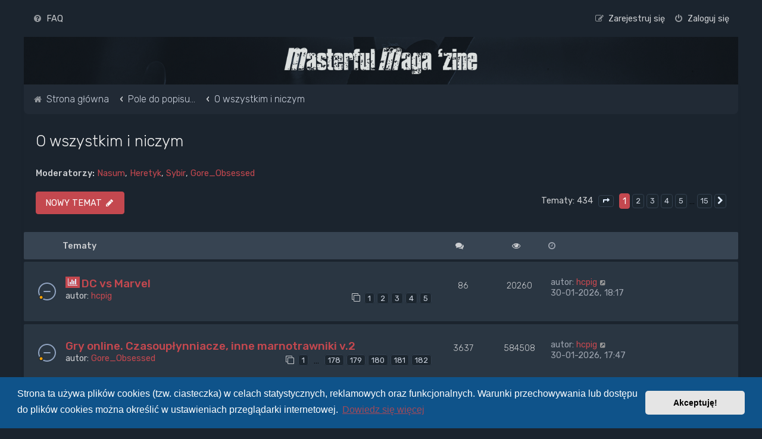

--- FILE ---
content_type: text/html; charset=UTF-8
request_url: https://www.masterful-magazine.com/forum/viewforum.php?f=19&sid=59b1e2ad347fe3c0cdb6542830be81c5
body_size: 125094
content:
<!DOCTYPE html>
<html dir="ltr" lang="pl">
<head>
<meta charset="utf-8" />
<meta http-equiv="X-UA-Compatible" content="IE=edge">
<meta name="viewport" content="width=device-width, initial-scale=1" />

        <link href="./mobiquo/smartbanner/manifest.json" rel="manifest">
        
        <meta name="apple-itunes-app" content="app-id=307880732, affiliate-data=at=10lR7C, app-argument=tapatalk://www.masterful-magazine.com/forum/?ttfid=44000&fid=19&page=1&perpage=30&location=forum" />
        
<script type="text/javascript" charset="utf-8">
function postimage_customize() {
    if (typeof postimage === "undefined") {
        return;
    }
    postimage.text = {"default":"Dodaj zdjęcie"};
    postimage.opt.code = "hotlink";
}
</script>

 <script>
        // Function to generate a version string
        function getVersion() {
            return new Date().getTime(); // This returns a unique value based on the current time
        }

        // Append version query string to the CSS link
        document.addEventListener("DOMContentLoaded", function() {
            var link = document.querySelector('link[rel="stylesheet"][href="forumstyle.css"]');
            if (link) {
                link.href = 'forumstyle.css?v=' + getVersion();
            }
        });
    </script>

<link rel="stylesheet" media="screen" href="forumstyle.css" type="text/css" />
<title>O wszystkim i niczym - Masterful Magazine</title>

	<link rel="alternate" type="application/atom+xml" title="Kanał - Masterful Magazine" href="/forum/app.php/feed?sid=cb488236f56a70a3e0e57780512026fe">		<link rel="alternate" type="application/atom+xml" title="Kanał - Wszystkie fora" href="/forum/app.php/feed/forums?sid=cb488236f56a70a3e0e57780512026fe">	<link rel="alternate" type="application/atom+xml" title="Kanał - Nowe tematy" href="/forum/app.php/feed/topics?sid=cb488236f56a70a3e0e57780512026fe">	<link rel="alternate" type="application/atom+xml" title="Kanał - Aktywne tematy" href="/forum/app.php/feed/topics_active?sid=cb488236f56a70a3e0e57780512026fe">	<link rel="alternate" type="application/atom+xml" title="Kanał - Forum - O wszystkim i niczym" href="/forum/app.php/feed/forum/19?sid=cb488236f56a70a3e0e57780512026fe">		
	<link rel="canonical" href="https://www.masterful-magazine.com/forum/viewforum.php?f=19">

	<link rel="icon" href="https://www.masterful-magazine.com/forum/ext/planetstyles/flightdeck/store/mm.png" />

<!--
	phpBB style name: Milk v2
	Based on style:   Merlin Framework (http://www.planetstyles.net)
-->



	<link href="https://fonts.googleapis.com/css?family=Rubik:300,400,500" rel="stylesheet">
    <style type="text/css">body {font-family: "Rubik", Arial, Helvetica, sans-serif; font-size: 14px;}</style>


<link href="./assets/css/font-awesome.min.css?assets_version=84" rel="stylesheet">
<link href="./styles/Milk_v2/theme/stylesheet.css?assets_version=84" rel="stylesheet">
	<link href="./styles/Milk_v2/theme/colours_dark.css" rel="stylesheet">
<link href="./styles/Milk_v2/theme/pl/stylesheet.css?assets_version=84?assets_version=84" rel="stylesheet">

<link href="./styles/Milk_v2/theme/blank.css?assets_version=84" rel="stylesheet" class="colour_switch_link"  />

            <style type="text/css">
			/* Color */
a:hover, .navbar_footer a, .copyright_bar a, .social_links_footer a:hover span, .icon.fa-file.icon-red, a:hover .icon.fa-file.icon-red, .navigation .active-subsection a, .navigation .active-subsection a:hover, .navigation a:hover, .tabs .tab > a:hover, .tabs .activetab > a, .tabs .activetab > a:hover, a.postlink, a.postlink:visited, .navbar_in_header .badge, .button:focus .icon, .button:hover .icon, .dark_base .social_links_footer a span, .dark_base h2, .dark_base h2 a, .dark_base a:link, .dark_base a:visited, .button-secondary:focus, .button-secondary:hover, .notification_unread {color: #C4484F;}
			/* Background Solid  */
			.pagination li a:hover, .pagination li.active span, .pagination li a:focus, .jumpbox-cat-link, .dropdown-contents > li > a:hover, a.button1:hover, input.button1:hover, a.button2:hover, input.button2:hover, input.button3:hover, a.no_avatar:hover, .jumpbox-cat-link:hover, input.button1:focus, input.button2:focus, input.button3:focus, .specialbutton, input.specialbutton, .panel .specialbutton, a.specialbutton, .scrollToTop, a.specialbutton, .dark_base .social_links_footer a:hover span, .topic_type, .grid_unread {background: #C4484F;}
			/* Borders Dark */
			.pagination li a:hover, .pagination li.active span, .pagination li a:focus, blockquote, .codebox code, .jumpbox-cat-link, a.postlink, input.button1:focus, input.button2:focus, input.button3:focus, input.specialbutton, .inputbox:hover, .inputbox:focus, .specialbutton, a.specialbutton, .button:hover, .button:focus, .dark_base .social_links_footer a span, a.specialbutton, .dark_base .social_links_footer a:hover span {border-color: #C4484F;}
			/* Background Gradient  */
			.headerbar, body.content_block_header_block li.header, body.content_block_header_stripe li.header:before, .scrollToTop, .no_avatar, .social_links_footer, .badge, thead tr, .sidebar_block_stripe:before, .fancy_panel:before {background: #C4484F;}
			/* The same as above, just with some opacity */
			.headerbar_overlay_active, .grid_colour_overlay:hover {background-color: rgba(0,0,0,0.3);}
			/* Colour Hover Light */
			.navbar_footer a:hover, .copyright_bar a:hover, a.postlink:hover, .dark_base h2 a:hover  {opacity: 0.7;}
			/* Background Hover Light */
			a.scrollToTop:hover, input.specialbutton:hover, a.specialbutton:hover {opacity: 0.7;}
			/* Border light */
			.specialbutton:hover {opacity: 0.7;}
		</style>
	




	<link href="./assets/cookieconsent/cookieconsent.min.css?assets_version=84" rel="stylesheet">

<!--[if lte IE 9]>
	<link href="./styles/Milk_v2/theme/tweaks.css?assets_version=84" rel="stylesheet">
<![endif]-->

	
<link href="./ext/kinerity/bestanswer/styles/prosilver/theme/bestanswer.css?assets_version=84" rel="stylesheet" media="screen" />

<link href="./styles/Milk_v2/theme/extensions.css?assets_version=84" rel="stylesheet">




</head>
<body id="phpbb" class="nojs notouch section-viewforum ltr  body-layout-Boxed content_block_header_stripe high_contrast_links dark_base navbar_o_header force_rounded_avatars">

    <div id="wrap" class="wrap">
        <a id="top" class="top-anchor" accesskey="t"></a>

        <div id="page-header">


                <div class="navbar" role="navigation">
	<div class="inner">

	<ul id="nav-main" class="nav-main linklist" role="menubar">

		<li id="quick-links" class="quick-links dropdown-container responsive-menu hidden" data-skip-responsive="true">
			<a href="#" class="dropdown-trigger">
				<i class="icon fa-bars fa-fw" aria-hidden="true"></i><span>Więcej…</span>
			</a>
			<div class="dropdown">
				<div class="pointer"><div class="pointer-inner"></div></div>
				<ul class="dropdown-contents" role="menu">
					
					
										<li class="separator"></li>

									</ul>
			</div>
		</li>

				<li data-skip-responsive="true">
			<a href="/forum/app.php/help/faq?sid=cb488236f56a70a3e0e57780512026fe" rel="help" title="Często zadawane pytania" role="menuitem">
				<i class="icon fa-question-circle fa-fw" aria-hidden="true"></i><span>FAQ</span>
			</a>
		</li>
						
					<li class="rightside"  data-skip-responsive="true">
			<a href="./ucp.php?mode=login&amp;sid=cb488236f56a70a3e0e57780512026fe" title="Zaloguj się" accesskey="x" role="menuitem">
				<i class="icon fa-power-off fa-fw" aria-hidden="true"></i><span>Zaloguj się</span>
			</a>
		</li>
					<li class="rightside" data-skip-responsive="true">
				<a href="./ucp.php?mode=register&amp;sid=cb488236f56a70a3e0e57780512026fe" role="menuitem">
					<i class="icon fa-pencil-square-o  fa-fw" aria-hidden="true"></i><span>Zarejestruj się</span>
				</a>
			</li>
					    	</ul>

	</div>
</div>

            	
            <div class="headerbar" role="banner"
            	style="background: transparent  no-repeat center top; background-size: cover;" data-parallax="scroll" data-image-src="https://www.masterful-magazine.com/forum/ext/planetstyles/flightdeck/store/forum_header.jpg">

			<div class="headerbar_overlay_container">
            	<div class="particles_container">
					<!-- Headerbar Elements Start -->



                        <div id="site-description" class="site-description">
                                                            							
                                	<a href="http://masterful-magazine.com" title="Strona główna"><img src="https://www.masterful-magazine.com/forum/ext/planetstyles/flightdeck/store/masterful_magazine_logo.png" alt=""></a>
									<h1><a href="http://masterful-magazine.com">masterful-magazine.com</a></h1>
                                                                                    </div>



                    <!-- Headerbar Elements End -->
                </div>
            </div>

            </div><!-- /.headerbar -->
            
        </div><!-- /#page-header -->

        <div id="inner-wrap">

        

            <ul id="nav-breadcrumbs" class="nav-breadcrumbs linklist navlinks" role="menubar">
            												                		<li class="breadcrumbs" itemscope itemtype="http://schema.org/BreadcrumbList">

                                        					<span class="crumb"  itemtype="http://schema.org/ListItem" itemprop="itemListElement" itemscope><a href="./index.php?sid=cb488236f56a70a3e0e57780512026fe" itemtype="https://schema.org/Thing" itemprop="item" accesskey="h" data-navbar-reference="index"><i class="icon fa-home fa-fw"></i><span itemprop="name">Strona główna</span></a><meta itemprop="position" content="1" /></span>

                                            						<span class="crumb"  itemtype="http://schema.org/ListItem" itemprop="itemListElement" itemscope data-forum-id="33"><a href="./viewforum.php?f=33&amp;sid=cb488236f56a70a3e0e57780512026fe" itemtype="https://schema.org/Thing" itemprop="item"><span itemprop="name">Pole do popisu...</span></a><meta itemprop="position" content="2" /></span>
                                                                    						<span class="crumb"  itemtype="http://schema.org/ListItem" itemprop="itemListElement" itemscope data-forum-id="19"><a href="./viewforum.php?f=19&amp;sid=cb488236f56a70a3e0e57780512026fe" itemtype="https://schema.org/Thing" itemprop="item"><span itemprop="name">O wszystkim i niczym</span></a><meta itemprop="position" content="3" /></span>
                                                                                </li>
                
                            </ul>


        
        <a id="start_here" class="anchor"></a>
        <div id="page-body" class="page-body" role="main">
            
            
            <h2 class="forum-title"><a href="./viewforum.php?f=19&amp;sid=cb488236f56a70a3e0e57780512026fe">O wszystkim i niczym</a></h2>
<div>
	<!-- NOTE: remove the style="display: none" when you want to have the forum description on the forum body -->
	<div style="display: none !important;">Tematy niekoniecznie związane z metalem i muzyką...<br /></div>	<p><strong>Moderatorzy:</strong> <a href="./memberlist.php?mode=viewprofile&amp;u=8328&amp;sid=cb488236f56a70a3e0e57780512026fe" class="username">Nasum</a>, <a href="./memberlist.php?mode=viewprofile&amp;u=2955&amp;sid=cb488236f56a70a3e0e57780512026fe" class="username">Heretyk</a>, <a href="./memberlist.php?mode=viewprofile&amp;u=8795&amp;sid=cb488236f56a70a3e0e57780512026fe" class="username">Sybir</a>, <a href="./memberlist.php?mode=viewprofile&amp;u=258&amp;sid=cb488236f56a70a3e0e57780512026fe" class="username">Gore_Obsessed</a></p></div>



	<div class="action-bar bar-top">

				
		<a href="./posting.php?mode=post&amp;f=19&amp;sid=cb488236f56a70a3e0e57780512026fe" class="button specialbutton" title="Nowy temat">
							<span>NOWY TEMAT</span> <i class="icon fa-pencil fa-fw" aria-hidden="true"></i>
					</a>
				
	
	<div class="pagination">
        				Tematy: 434
					<ul>
	<li class="dropdown-container dropdown-button-control dropdown-page-jump page-jump">
		<a class="button button-icon-only dropdown-trigger" href="#" title="Kliknij, aby przejść do strony…" role="button"><i class="icon fa-level-down fa-rotate-270" aria-hidden="true"></i><span class="sr-only">Strona <strong>1</strong> z <strong>15</strong></span></a>
		<div class="dropdown">
			<div class="pointer"><div class="pointer-inner"></div></div>
			<ul class="dropdown-contents">
				<li>Przejdź do strony:</li>
				<li class="page-jump-form">
					<input type="number" name="page-number" min="1" max="999999" title="Wprowadź numer strony, do której chcesz przejść" class="inputbox tiny" data-per-page="30" data-base-url=".&#x2F;viewforum.php&#x3F;f&#x3D;19&amp;amp&#x3B;sid&#x3D;cb488236f56a70a3e0e57780512026fe" data-start-name="start" />
					<input class="button2" value="Wykonaj" type="button" />
				</li>
			</ul>
		</div>
	</li>
		<li class="active"><span>1</span></li>
				<li><a class="button" href="./viewforum.php?f=19&amp;sid=cb488236f56a70a3e0e57780512026fe&amp;start=30" role="button">2</a></li>
				<li><a class="button" href="./viewforum.php?f=19&amp;sid=cb488236f56a70a3e0e57780512026fe&amp;start=60" role="button">3</a></li>
				<li><a class="button" href="./viewforum.php?f=19&amp;sid=cb488236f56a70a3e0e57780512026fe&amp;start=90" role="button">4</a></li>
				<li><a class="button" href="./viewforum.php?f=19&amp;sid=cb488236f56a70a3e0e57780512026fe&amp;start=120" role="button">5</a></li>
			<li class="ellipsis" role="separator"><span>…</span></li>
				<li><a class="button" href="./viewforum.php?f=19&amp;sid=cb488236f56a70a3e0e57780512026fe&amp;start=420" role="button">15</a></li>
				<li class="arrow next"><a class="button button-icon-only" href="./viewforum.php?f=19&amp;sid=cb488236f56a70a3e0e57780512026fe&amp;start=30" rel="next" role="button"><i class="icon fa-chevron-right fa-fw" aria-hidden="true"></i><span class="sr-only">Następna</span></a></li>
	</ul>
			</div>

	</div>




	
			<div class="forumbg">
		<div class="inner">
		<ul class="topiclist">
			<li class="header">
				<dl class="row-item">
					<dt><div class="list-inner">Tematy</div></dt>
					<dd class="posts"><span class="icon fa-comments"></dd>
					<dd class="views"><span class="icon fa-eye"></dd>
					<dd class="lastpost"><span><span class="icon fa-clock-o"></span></dd>
				</dl>
			</li>
		</ul>
		<ul class="topiclist topics">
	
				<li class="row bg1">
						<dl class="row-item topic_read_hot">
				<dt title="Nie ma nieprzeczytanych postów">
										<div class="list-inner">
						


						                        	<span class="topic_type topic_type_poll">
                            	<i class="icon fa-bar-chart fa-fw"></i>
                            </span>
                        																								


						<a href="./viewtopic.php?f=19&amp;t=16164&amp;p=1974806&amp;sid=cb488236f56a70a3e0e57780512026fe#p1974806" class="topictitle">DC vs Marvel</a>						<br />
						
												<div class="responsive-show" style="display: none;">
							Ostatni post autor: <a href="./memberlist.php?mode=viewprofile&amp;u=3229&amp;sid=cb488236f56a70a3e0e57780512026fe" class="username">hcpig</a> &laquo; <a href="./viewtopic.php?f=19&amp;t=16164&amp;p=1974806&amp;sid=cb488236f56a70a3e0e57780512026fe#p1974806" title="Przejdź do ostatniego posta">30-01-2026, 18:17</a>
													</div>
													<span class="responsive-show left-box" style="display: none;">Odpowiedzi: <strong>86</strong></span>
													
						<div class="topic-poster responsive-hide left-box">
														autor: <a href="./memberlist.php?mode=viewprofile&amp;u=3229&amp;sid=cb488236f56a70a3e0e57780512026fe" class="username">hcpig</a>  <span class="clutter">&raquo; 18-05-2017, 20:51</span>
													</div>

												<div class="pagination">
							<span><i class="icon fa-clone fa-fw" aria-hidden="true"></i></span>
							<ul>
															<li><a class="button" href="./viewtopic.php?f=19&amp;t=16164&amp;sid=cb488236f56a70a3e0e57780512026fe">1</a></li>
																							<li><a class="button" href="./viewtopic.php?f=19&amp;t=16164&amp;sid=cb488236f56a70a3e0e57780512026fe&amp;start=20">2</a></li>
																							<li><a class="button" href="./viewtopic.php?f=19&amp;t=16164&amp;sid=cb488236f56a70a3e0e57780512026fe&amp;start=40">3</a></li>
																							<li><a class="button" href="./viewtopic.php?f=19&amp;t=16164&amp;sid=cb488236f56a70a3e0e57780512026fe&amp;start=60">4</a></li>
																							<li><a class="button" href="./viewtopic.php?f=19&amp;t=16164&amp;sid=cb488236f56a70a3e0e57780512026fe&amp;start=80">5</a></li>
																																													</ul>
						</div>
						
											</div>
				</dt>
				<dd class="posts">86 <dfn>Odpowiedzi</dfn></dd>
				<dd class="views">20260 <dfn>Odsłony</dfn></dd>
				<dd class="lastpost">
                					<span><dfn>Ostatni post </dfn>autor: <a href="./memberlist.php?mode=viewprofile&amp;u=3229&amp;sid=cb488236f56a70a3e0e57780512026fe" class="username">hcpig</a>							<a href="./viewtopic.php?f=19&amp;t=16164&amp;p=1974806&amp;sid=cb488236f56a70a3e0e57780512026fe#p1974806" title="Przejdź do ostatniego posta">
								<i class="icon fa-external-link-square fa-fw icon-lightgray icon-md" aria-hidden="true"></i><span class="sr-only"></span>
							</a>
												<br />30-01-2026, 18:17
					</span>
				</dd>
			</dl>
					</li>
		
	

	
	
				<li class="row bg2">
						<dl class="row-item topic_read_hot">
				<dt title="Nie ma nieprzeczytanych postów">
										<div class="list-inner">
						


																														


						<a href="./viewtopic.php?f=19&amp;t=16468&amp;p=1974801&amp;sid=cb488236f56a70a3e0e57780512026fe#p1974801" class="topictitle">Gry online. Czasoupłynniacze, inne marnotrawniki v.2</a>						<br />
						
												<div class="responsive-show" style="display: none;">
							Ostatni post autor: <a href="./memberlist.php?mode=viewprofile&amp;u=3229&amp;sid=cb488236f56a70a3e0e57780512026fe" class="username">hcpig</a> &laquo; <a href="./viewtopic.php?f=19&amp;t=16468&amp;p=1974801&amp;sid=cb488236f56a70a3e0e57780512026fe#p1974801" title="Przejdź do ostatniego posta">30-01-2026, 17:47</a>
													</div>
													<span class="responsive-show left-box" style="display: none;">Odpowiedzi: <strong>3637</strong></span>
													
						<div class="topic-poster responsive-hide left-box">
														autor: <a href="./memberlist.php?mode=viewprofile&amp;u=258&amp;sid=cb488236f56a70a3e0e57780512026fe" class="username">Gore_Obsessed</a>  <span class="clutter">&raquo; 05-11-2017, 02:07</span>
													</div>

												<div class="pagination">
							<span><i class="icon fa-clone fa-fw" aria-hidden="true"></i></span>
							<ul>
															<li><a class="button" href="./viewtopic.php?f=19&amp;t=16468&amp;sid=cb488236f56a70a3e0e57780512026fe">1</a></li>
																							<li class="ellipsis"><span>…</span></li>
																							<li><a class="button" href="./viewtopic.php?f=19&amp;t=16468&amp;sid=cb488236f56a70a3e0e57780512026fe&amp;start=3540">178</a></li>
																							<li><a class="button" href="./viewtopic.php?f=19&amp;t=16468&amp;sid=cb488236f56a70a3e0e57780512026fe&amp;start=3560">179</a></li>
																							<li><a class="button" href="./viewtopic.php?f=19&amp;t=16468&amp;sid=cb488236f56a70a3e0e57780512026fe&amp;start=3580">180</a></li>
																							<li><a class="button" href="./viewtopic.php?f=19&amp;t=16468&amp;sid=cb488236f56a70a3e0e57780512026fe&amp;start=3600">181</a></li>
																							<li><a class="button" href="./viewtopic.php?f=19&amp;t=16468&amp;sid=cb488236f56a70a3e0e57780512026fe&amp;start=3620">182</a></li>
																																													</ul>
						</div>
						
											</div>
				</dt>
				<dd class="posts">3637 <dfn>Odpowiedzi</dfn></dd>
				<dd class="views">584508 <dfn>Odsłony</dfn></dd>
				<dd class="lastpost">
                					<span><dfn>Ostatni post </dfn>autor: <a href="./memberlist.php?mode=viewprofile&amp;u=3229&amp;sid=cb488236f56a70a3e0e57780512026fe" class="username">hcpig</a>							<a href="./viewtopic.php?f=19&amp;t=16468&amp;p=1974801&amp;sid=cb488236f56a70a3e0e57780512026fe#p1974801" title="Przejdź do ostatniego posta">
								<i class="icon fa-external-link-square fa-fw icon-lightgray icon-md" aria-hidden="true"></i><span class="sr-only"></span>
							</a>
												<br />30-01-2026, 17:47
					</span>
				</dd>
			</dl>
					</li>
		
	

	
	
				<li class="row bg1">
						<dl class="row-item topic_read_hot">
				<dt title="Nie ma nieprzeczytanych postów">
										<div class="list-inner">
						


																														


						<a href="./viewtopic.php?f=19&amp;t=16840&amp;p=1974786&amp;sid=cb488236f56a70a3e0e57780512026fe#p1974786" class="topictitle">Dowcipy v. n'ta</a>						<br />
						
												<div class="responsive-show" style="display: none;">
							Ostatni post autor: <a href="./memberlist.php?mode=viewprofile&amp;u=8898&amp;sid=cb488236f56a70a3e0e57780512026fe" class="username">Dragazes</a> &laquo; <a href="./viewtopic.php?f=19&amp;t=16840&amp;p=1974786&amp;sid=cb488236f56a70a3e0e57780512026fe#p1974786" title="Przejdź do ostatniego posta">30-01-2026, 13:22</a>
													</div>
													<span class="responsive-show left-box" style="display: none;">Odpowiedzi: <strong>12898</strong></span>
													
						<div class="topic-poster responsive-hide left-box">
							<i class="icon fa-paperclip fa-fw" aria-hidden="true"></i>							autor: <a href="./memberlist.php?mode=viewprofile&amp;u=21544&amp;sid=cb488236f56a70a3e0e57780512026fe" class="username">Ascetic</a>  <span class="clutter">&raquo; 26-07-2018, 16:41</span>
													</div>

												<div class="pagination">
							<span><i class="icon fa-clone fa-fw" aria-hidden="true"></i></span>
							<ul>
															<li><a class="button" href="./viewtopic.php?f=19&amp;t=16840&amp;sid=cb488236f56a70a3e0e57780512026fe">1</a></li>
																							<li class="ellipsis"><span>…</span></li>
																							<li><a class="button" href="./viewtopic.php?f=19&amp;t=16840&amp;sid=cb488236f56a70a3e0e57780512026fe&amp;start=12800">641</a></li>
																							<li><a class="button" href="./viewtopic.php?f=19&amp;t=16840&amp;sid=cb488236f56a70a3e0e57780512026fe&amp;start=12820">642</a></li>
																							<li><a class="button" href="./viewtopic.php?f=19&amp;t=16840&amp;sid=cb488236f56a70a3e0e57780512026fe&amp;start=12840">643</a></li>
																							<li><a class="button" href="./viewtopic.php?f=19&amp;t=16840&amp;sid=cb488236f56a70a3e0e57780512026fe&amp;start=12860">644</a></li>
																							<li><a class="button" href="./viewtopic.php?f=19&amp;t=16840&amp;sid=cb488236f56a70a3e0e57780512026fe&amp;start=12880">645</a></li>
																																													</ul>
						</div>
						
											</div>
				</dt>
				<dd class="posts">12898 <dfn>Odpowiedzi</dfn></dd>
				<dd class="views">1928340 <dfn>Odsłony</dfn></dd>
				<dd class="lastpost">
                					<span><dfn>Ostatni post </dfn>autor: <a href="./memberlist.php?mode=viewprofile&amp;u=8898&amp;sid=cb488236f56a70a3e0e57780512026fe" class="username">Dragazes</a>							<a href="./viewtopic.php?f=19&amp;t=16840&amp;p=1974786&amp;sid=cb488236f56a70a3e0e57780512026fe#p1974786" title="Przejdź do ostatniego posta">
								<i class="icon fa-external-link-square fa-fw icon-lightgray icon-md" aria-hidden="true"></i><span class="sr-only"></span>
							</a>
												<br />30-01-2026, 13:22
					</span>
				</dd>
			</dl>
					</li>
		
	

	
	
				<li class="row bg2">
						<dl class="row-item topic_read_hot">
				<dt title="Nie ma nieprzeczytanych postów">
										<div class="list-inner">
						


																														


						<a href="./viewtopic.php?f=19&amp;t=14985&amp;p=1974745&amp;sid=cb488236f56a70a3e0e57780512026fe#p1974745" class="topictitle">HOKEJ</a>						<br />
						
												<div class="responsive-show" style="display: none;">
							Ostatni post autor: <a href="./memberlist.php?mode=viewprofile&amp;u=10913&amp;sid=cb488236f56a70a3e0e57780512026fe" class="username">Żułek</a> &laquo; <a href="./viewtopic.php?f=19&amp;t=14985&amp;p=1974745&amp;sid=cb488236f56a70a3e0e57780512026fe#p1974745" title="Przejdź do ostatniego posta">30-01-2026, 04:02</a>
													</div>
													<span class="responsive-show left-box" style="display: none;">Odpowiedzi: <strong>1162</strong></span>
													
						<div class="topic-poster responsive-hide left-box">
							<i class="icon fa-paperclip fa-fw" aria-hidden="true"></i>							autor: <span class="username">pr0metheus</span>  <span class="clutter">&raquo; 01-05-2015, 14:54</span>
													</div>

												<div class="pagination">
							<span><i class="icon fa-clone fa-fw" aria-hidden="true"></i></span>
							<ul>
															<li><a class="button" href="./viewtopic.php?f=19&amp;t=14985&amp;sid=cb488236f56a70a3e0e57780512026fe">1</a></li>
																							<li class="ellipsis"><span>…</span></li>
																							<li><a class="button" href="./viewtopic.php?f=19&amp;t=14985&amp;sid=cb488236f56a70a3e0e57780512026fe&amp;start=1080">55</a></li>
																							<li><a class="button" href="./viewtopic.php?f=19&amp;t=14985&amp;sid=cb488236f56a70a3e0e57780512026fe&amp;start=1100">56</a></li>
																							<li><a class="button" href="./viewtopic.php?f=19&amp;t=14985&amp;sid=cb488236f56a70a3e0e57780512026fe&amp;start=1120">57</a></li>
																							<li><a class="button" href="./viewtopic.php?f=19&amp;t=14985&amp;sid=cb488236f56a70a3e0e57780512026fe&amp;start=1140">58</a></li>
																							<li><a class="button" href="./viewtopic.php?f=19&amp;t=14985&amp;sid=cb488236f56a70a3e0e57780512026fe&amp;start=1160">59</a></li>
																																													</ul>
						</div>
						
											</div>
				</dt>
				<dd class="posts">1162 <dfn>Odpowiedzi</dfn></dd>
				<dd class="views">236112 <dfn>Odsłony</dfn></dd>
				<dd class="lastpost">
                					<span><dfn>Ostatni post </dfn>autor: <a href="./memberlist.php?mode=viewprofile&amp;u=10913&amp;sid=cb488236f56a70a3e0e57780512026fe" class="username">Żułek</a>							<a href="./viewtopic.php?f=19&amp;t=14985&amp;p=1974745&amp;sid=cb488236f56a70a3e0e57780512026fe#p1974745" title="Przejdź do ostatniego posta">
								<i class="icon fa-external-link-square fa-fw icon-lightgray icon-md" aria-hidden="true"></i><span class="sr-only"></span>
							</a>
												<br />30-01-2026, 04:02
					</span>
				</dd>
			</dl>
					</li>
		
	

	
	
				<li class="row bg1">
						<dl class="row-item topic_read_hot">
				<dt title="Nie ma nieprzeczytanych postów">
										<div class="list-inner">
						


																														


						<a href="./viewtopic.php?f=19&amp;t=16470&amp;p=1974734&amp;sid=cb488236f56a70a3e0e57780512026fe#p1974734" class="topictitle">Girls, girls, girls v.2</a>						<br />
						
												<div class="responsive-show" style="display: none;">
							Ostatni post autor: <a href="./memberlist.php?mode=viewprofile&amp;u=9422&amp;sid=cb488236f56a70a3e0e57780512026fe" class="username">Bonecrusher</a> &laquo; <a href="./viewtopic.php?f=19&amp;t=16470&amp;p=1974734&amp;sid=cb488236f56a70a3e0e57780512026fe#p1974734" title="Przejdź do ostatniego posta">29-01-2026, 21:30</a>
													</div>
													<span class="responsive-show left-box" style="display: none;">Odpowiedzi: <strong>3639</strong></span>
													
						<div class="topic-poster responsive-hide left-box">
							<i class="icon fa-paperclip fa-fw" aria-hidden="true"></i>							autor: <a href="./memberlist.php?mode=viewprofile&amp;u=2211&amp;sid=cb488236f56a70a3e0e57780512026fe" class="username">Triceratops</a>  <span class="clutter">&raquo; 04-11-2017, 11:58</span>
													</div>

												<div class="pagination">
							<span><i class="icon fa-clone fa-fw" aria-hidden="true"></i></span>
							<ul>
															<li><a class="button" href="./viewtopic.php?f=19&amp;t=16470&amp;sid=cb488236f56a70a3e0e57780512026fe">1</a></li>
																							<li class="ellipsis"><span>…</span></li>
																							<li><a class="button" href="./viewtopic.php?f=19&amp;t=16470&amp;sid=cb488236f56a70a3e0e57780512026fe&amp;start=3540">178</a></li>
																							<li><a class="button" href="./viewtopic.php?f=19&amp;t=16470&amp;sid=cb488236f56a70a3e0e57780512026fe&amp;start=3560">179</a></li>
																							<li><a class="button" href="./viewtopic.php?f=19&amp;t=16470&amp;sid=cb488236f56a70a3e0e57780512026fe&amp;start=3580">180</a></li>
																							<li><a class="button" href="./viewtopic.php?f=19&amp;t=16470&amp;sid=cb488236f56a70a3e0e57780512026fe&amp;start=3600">181</a></li>
																							<li><a class="button" href="./viewtopic.php?f=19&amp;t=16470&amp;sid=cb488236f56a70a3e0e57780512026fe&amp;start=3620">182</a></li>
																																													</ul>
						</div>
						
											</div>
				</dt>
				<dd class="posts">3639 <dfn>Odpowiedzi</dfn></dd>
				<dd class="views">846808 <dfn>Odsłony</dfn></dd>
				<dd class="lastpost">
                					<span><dfn>Ostatni post </dfn>autor: <a href="./memberlist.php?mode=viewprofile&amp;u=9422&amp;sid=cb488236f56a70a3e0e57780512026fe" class="username">Bonecrusher</a>							<a href="./viewtopic.php?f=19&amp;t=16470&amp;p=1974734&amp;sid=cb488236f56a70a3e0e57780512026fe#p1974734" title="Przejdź do ostatniego posta">
								<i class="icon fa-external-link-square fa-fw icon-lightgray icon-md" aria-hidden="true"></i><span class="sr-only"></span>
							</a>
												<br />29-01-2026, 21:30
					</span>
				</dd>
			</dl>
					</li>
		
	

	
	
				<li class="row bg2">
						<dl class="row-item topic_read_hot">
				<dt title="Nie ma nieprzeczytanych postów">
										<div class="list-inner">
						


																														


						<a href="./viewtopic.php?f=19&amp;t=16845&amp;p=1974732&amp;sid=cb488236f56a70a3e0e57780512026fe#p1974732" class="topictitle">Co teraz pijecie?</a>						<br />
						
												<div class="responsive-show" style="display: none;">
							Ostatni post autor: <a href="./memberlist.php?mode=viewprofile&amp;u=9422&amp;sid=cb488236f56a70a3e0e57780512026fe" class="username">Bonecrusher</a> &laquo; <a href="./viewtopic.php?f=19&amp;t=16845&amp;p=1974732&amp;sid=cb488236f56a70a3e0e57780512026fe#p1974732" title="Przejdź do ostatniego posta">29-01-2026, 21:23</a>
													</div>
													<span class="responsive-show left-box" style="display: none;">Odpowiedzi: <strong>6292</strong></span>
													
						<div class="topic-poster responsive-hide left-box">
							<i class="icon fa-paperclip fa-fw" aria-hidden="true"></i>							autor: <a href="./memberlist.php?mode=viewprofile&amp;u=8259&amp;sid=cb488236f56a70a3e0e57780512026fe" class="username">83koper83</a>  <span class="clutter">&raquo; 28-07-2018, 20:29</span>
													</div>

												<div class="pagination">
							<span><i class="icon fa-clone fa-fw" aria-hidden="true"></i></span>
							<ul>
															<li><a class="button" href="./viewtopic.php?f=19&amp;t=16845&amp;sid=cb488236f56a70a3e0e57780512026fe">1</a></li>
																							<li class="ellipsis"><span>…</span></li>
																							<li><a class="button" href="./viewtopic.php?f=19&amp;t=16845&amp;sid=cb488236f56a70a3e0e57780512026fe&amp;start=6200">311</a></li>
																							<li><a class="button" href="./viewtopic.php?f=19&amp;t=16845&amp;sid=cb488236f56a70a3e0e57780512026fe&amp;start=6220">312</a></li>
																							<li><a class="button" href="./viewtopic.php?f=19&amp;t=16845&amp;sid=cb488236f56a70a3e0e57780512026fe&amp;start=6240">313</a></li>
																							<li><a class="button" href="./viewtopic.php?f=19&amp;t=16845&amp;sid=cb488236f56a70a3e0e57780512026fe&amp;start=6260">314</a></li>
																							<li><a class="button" href="./viewtopic.php?f=19&amp;t=16845&amp;sid=cb488236f56a70a3e0e57780512026fe&amp;start=6280">315</a></li>
																																													</ul>
						</div>
						
											</div>
				</dt>
				<dd class="posts">6292 <dfn>Odpowiedzi</dfn></dd>
				<dd class="views">864454 <dfn>Odsłony</dfn></dd>
				<dd class="lastpost">
                					<span><dfn>Ostatni post </dfn>autor: <a href="./memberlist.php?mode=viewprofile&amp;u=9422&amp;sid=cb488236f56a70a3e0e57780512026fe" class="username">Bonecrusher</a>							<a href="./viewtopic.php?f=19&amp;t=16845&amp;p=1974732&amp;sid=cb488236f56a70a3e0e57780512026fe#p1974732" title="Przejdź do ostatniego posta">
								<i class="icon fa-external-link-square fa-fw icon-lightgray icon-md" aria-hidden="true"></i><span class="sr-only"></span>
							</a>
												<br />29-01-2026, 21:23
					</span>
				</dd>
			</dl>
					</li>
		
	

	
	
				<li class="row bg1">
						<dl class="row-item topic_read_hot">
				<dt title="Nie ma nieprzeczytanych postów">
										<div class="list-inner">
						


																														


						<a href="./viewtopic.php?f=19&amp;t=12569&amp;p=1974724&amp;sid=cb488236f56a70a3e0e57780512026fe#p1974724" class="topictitle">Ciekawostki</a>						<br />
						
												<div class="responsive-show" style="display: none;">
							Ostatni post autor: <a href="./memberlist.php?mode=viewprofile&amp;u=7744&amp;sid=cb488236f56a70a3e0e57780512026fe" class="username">trup</a> &laquo; <a href="./viewtopic.php?f=19&amp;t=12569&amp;p=1974724&amp;sid=cb488236f56a70a3e0e57780512026fe#p1974724" title="Przejdź do ostatniego posta">29-01-2026, 20:16</a>
													</div>
													<span class="responsive-show left-box" style="display: none;">Odpowiedzi: <strong>5804</strong></span>
													
						<div class="topic-poster responsive-hide left-box">
							<i class="icon fa-paperclip fa-fw" aria-hidden="true"></i>							autor: <a href="./memberlist.php?mode=viewprofile&amp;u=2658&amp;sid=cb488236f56a70a3e0e57780512026fe" class="username">Husar</a>  <span class="clutter">&raquo; 14-10-2012, 15:36</span>
													</div>

												<div class="pagination">
							<span><i class="icon fa-clone fa-fw" aria-hidden="true"></i></span>
							<ul>
															<li><a class="button" href="./viewtopic.php?f=19&amp;t=12569&amp;sid=cb488236f56a70a3e0e57780512026fe">1</a></li>
																							<li class="ellipsis"><span>…</span></li>
																							<li><a class="button" href="./viewtopic.php?f=19&amp;t=12569&amp;sid=cb488236f56a70a3e0e57780512026fe&amp;start=5720">287</a></li>
																							<li><a class="button" href="./viewtopic.php?f=19&amp;t=12569&amp;sid=cb488236f56a70a3e0e57780512026fe&amp;start=5740">288</a></li>
																							<li><a class="button" href="./viewtopic.php?f=19&amp;t=12569&amp;sid=cb488236f56a70a3e0e57780512026fe&amp;start=5760">289</a></li>
																							<li><a class="button" href="./viewtopic.php?f=19&amp;t=12569&amp;sid=cb488236f56a70a3e0e57780512026fe&amp;start=5780">290</a></li>
																							<li><a class="button" href="./viewtopic.php?f=19&amp;t=12569&amp;sid=cb488236f56a70a3e0e57780512026fe&amp;start=5800">291</a></li>
																																													</ul>
						</div>
						
											</div>
				</dt>
				<dd class="posts">5804 <dfn>Odpowiedzi</dfn></dd>
				<dd class="views">1010103 <dfn>Odsłony</dfn></dd>
				<dd class="lastpost">
                					<span><dfn>Ostatni post </dfn>autor: <a href="./memberlist.php?mode=viewprofile&amp;u=7744&amp;sid=cb488236f56a70a3e0e57780512026fe" class="username">trup</a>							<a href="./viewtopic.php?f=19&amp;t=12569&amp;p=1974724&amp;sid=cb488236f56a70a3e0e57780512026fe#p1974724" title="Przejdź do ostatniego posta">
								<i class="icon fa-external-link-square fa-fw icon-lightgray icon-md" aria-hidden="true"></i><span class="sr-only"></span>
							</a>
												<br />29-01-2026, 20:16
					</span>
				</dd>
			</dl>
					</li>
		
	

	
	
				<li class="row bg2">
						<dl class="row-item topic_read_hot">
				<dt title="Nie ma nieprzeczytanych postów">
										<div class="list-inner">
						


																														


						<a href="./viewtopic.php?f=19&amp;t=19003&amp;p=1974625&amp;sid=cb488236f56a70a3e0e57780512026fe#p1974625" class="topictitle">Przy muzyce o sporcie v.3</a>						<br />
						
												<div class="responsive-show" style="display: none;">
							Ostatni post autor: <a href="./memberlist.php?mode=viewprofile&amp;u=10913&amp;sid=cb488236f56a70a3e0e57780512026fe" class="username">Żułek</a> &laquo; <a href="./viewtopic.php?f=19&amp;t=19003&amp;p=1974625&amp;sid=cb488236f56a70a3e0e57780512026fe#p1974625" title="Przejdź do ostatniego posta">28-01-2026, 23:58</a>
													</div>
													<span class="responsive-show left-box" style="display: none;">Odpowiedzi: <strong>1444</strong></span>
													
						<div class="topic-poster responsive-hide left-box">
														autor: <a href="./memberlist.php?mode=viewprofile&amp;u=22&amp;sid=cb488236f56a70a3e0e57780512026fe" style="color: #cf2424;" class="username-coloured">Olo</a>  <span class="clutter">&raquo; 23-06-2024, 23:17</span>
													</div>

												<div class="pagination">
							<span><i class="icon fa-clone fa-fw" aria-hidden="true"></i></span>
							<ul>
															<li><a class="button" href="./viewtopic.php?f=19&amp;t=19003&amp;sid=cb488236f56a70a3e0e57780512026fe">1</a></li>
																							<li class="ellipsis"><span>…</span></li>
																							<li><a class="button" href="./viewtopic.php?f=19&amp;t=19003&amp;sid=cb488236f56a70a3e0e57780512026fe&amp;start=1360">69</a></li>
																							<li><a class="button" href="./viewtopic.php?f=19&amp;t=19003&amp;sid=cb488236f56a70a3e0e57780512026fe&amp;start=1380">70</a></li>
																							<li><a class="button" href="./viewtopic.php?f=19&amp;t=19003&amp;sid=cb488236f56a70a3e0e57780512026fe&amp;start=1400">71</a></li>
																							<li><a class="button" href="./viewtopic.php?f=19&amp;t=19003&amp;sid=cb488236f56a70a3e0e57780512026fe&amp;start=1420">72</a></li>
																							<li><a class="button" href="./viewtopic.php?f=19&amp;t=19003&amp;sid=cb488236f56a70a3e0e57780512026fe&amp;start=1440">73</a></li>
																																													</ul>
						</div>
						
											</div>
				</dt>
				<dd class="posts">1444 <dfn>Odpowiedzi</dfn></dd>
				<dd class="views">165965 <dfn>Odsłony</dfn></dd>
				<dd class="lastpost">
                					<span><dfn>Ostatni post </dfn>autor: <a href="./memberlist.php?mode=viewprofile&amp;u=10913&amp;sid=cb488236f56a70a3e0e57780512026fe" class="username">Żułek</a>							<a href="./viewtopic.php?f=19&amp;t=19003&amp;p=1974625&amp;sid=cb488236f56a70a3e0e57780512026fe#p1974625" title="Przejdź do ostatniego posta">
								<i class="icon fa-external-link-square fa-fw icon-lightgray icon-md" aria-hidden="true"></i><span class="sr-only"></span>
							</a>
												<br />28-01-2026, 23:58
					</span>
				</dd>
			</dl>
					</li>
		
	

	
	
				<li class="row bg1">
						<dl class="row-item topic_read_hot">
				<dt title="Nie ma nieprzeczytanych postów">
										<div class="list-inner">
						


																														


						<a href="./viewtopic.php?f=19&amp;t=16922&amp;p=1974592&amp;sid=cb488236f56a70a3e0e57780512026fe#p1974592" class="topictitle">Wybitnie mnie cieszy v. 2</a>						<br />
						
												<div class="responsive-show" style="display: none;">
							Ostatni post autor: <a href="./memberlist.php?mode=viewprofile&amp;u=9422&amp;sid=cb488236f56a70a3e0e57780512026fe" class="username">Bonecrusher</a> &laquo; <a href="./viewtopic.php?f=19&amp;t=16922&amp;p=1974592&amp;sid=cb488236f56a70a3e0e57780512026fe#p1974592" title="Przejdź do ostatniego posta">28-01-2026, 18:46</a>
													</div>
													<span class="responsive-show left-box" style="display: none;">Odpowiedzi: <strong>4785</strong></span>
													
						<div class="topic-poster responsive-hide left-box">
							<i class="icon fa-paperclip fa-fw" aria-hidden="true"></i>							autor: <a href="./memberlist.php?mode=viewprofile&amp;u=9052&amp;sid=cb488236f56a70a3e0e57780512026fe" class="username">uglak</a>  <span class="clutter">&raquo; 05-10-2018, 23:25</span>
													</div>

												<div class="pagination">
							<span><i class="icon fa-clone fa-fw" aria-hidden="true"></i></span>
							<ul>
															<li><a class="button" href="./viewtopic.php?f=19&amp;t=16922&amp;sid=cb488236f56a70a3e0e57780512026fe">1</a></li>
																							<li class="ellipsis"><span>…</span></li>
																							<li><a class="button" href="./viewtopic.php?f=19&amp;t=16922&amp;sid=cb488236f56a70a3e0e57780512026fe&amp;start=4700">236</a></li>
																							<li><a class="button" href="./viewtopic.php?f=19&amp;t=16922&amp;sid=cb488236f56a70a3e0e57780512026fe&amp;start=4720">237</a></li>
																							<li><a class="button" href="./viewtopic.php?f=19&amp;t=16922&amp;sid=cb488236f56a70a3e0e57780512026fe&amp;start=4740">238</a></li>
																							<li><a class="button" href="./viewtopic.php?f=19&amp;t=16922&amp;sid=cb488236f56a70a3e0e57780512026fe&amp;start=4760">239</a></li>
																							<li><a class="button" href="./viewtopic.php?f=19&amp;t=16922&amp;sid=cb488236f56a70a3e0e57780512026fe&amp;start=4780">240</a></li>
																																													</ul>
						</div>
						
											</div>
				</dt>
				<dd class="posts">4785 <dfn>Odpowiedzi</dfn></dd>
				<dd class="views">818175 <dfn>Odsłony</dfn></dd>
				<dd class="lastpost">
                					<span><dfn>Ostatni post </dfn>autor: <a href="./memberlist.php?mode=viewprofile&amp;u=9422&amp;sid=cb488236f56a70a3e0e57780512026fe" class="username">Bonecrusher</a>							<a href="./viewtopic.php?f=19&amp;t=16922&amp;p=1974592&amp;sid=cb488236f56a70a3e0e57780512026fe#p1974592" title="Przejdź do ostatniego posta">
								<i class="icon fa-external-link-square fa-fw icon-lightgray icon-md" aria-hidden="true"></i><span class="sr-only"></span>
							</a>
												<br />28-01-2026, 18:46
					</span>
				</dd>
			</dl>
					</li>
		
	

	
	
				<li class="row bg2">
						<dl class="row-item topic_read_hot">
				<dt title="Nie ma nieprzeczytanych postów">
										<div class="list-inner">
						


																														


						<a href="./viewtopic.php?f=19&amp;t=16469&amp;p=1974591&amp;sid=cb488236f56a70a3e0e57780512026fe#p1974591" class="topictitle">Kącik Kulinarny v.2</a>						<br />
						
												<div class="responsive-show" style="display: none;">
							Ostatni post autor: <a href="./memberlist.php?mode=viewprofile&amp;u=7621&amp;sid=cb488236f56a70a3e0e57780512026fe" class="username">Nerwowy</a> &laquo; <a href="./viewtopic.php?f=19&amp;t=16469&amp;p=1974591&amp;sid=cb488236f56a70a3e0e57780512026fe#p1974591" title="Przejdź do ostatniego posta">28-01-2026, 18:36</a>
													</div>
													<span class="responsive-show left-box" style="display: none;">Odpowiedzi: <strong>2084</strong></span>
													
						<div class="topic-poster responsive-hide left-box">
							<i class="icon fa-paperclip fa-fw" aria-hidden="true"></i>							autor: <a href="./memberlist.php?mode=viewprofile&amp;u=5495&amp;sid=cb488236f56a70a3e0e57780512026fe" class="username">Lucek</a>  <span class="clutter">&raquo; 12-11-2017, 21:07</span>
													</div>

												<div class="pagination">
							<span><i class="icon fa-clone fa-fw" aria-hidden="true"></i></span>
							<ul>
															<li><a class="button" href="./viewtopic.php?f=19&amp;t=16469&amp;sid=cb488236f56a70a3e0e57780512026fe">1</a></li>
																							<li class="ellipsis"><span>…</span></li>
																							<li><a class="button" href="./viewtopic.php?f=19&amp;t=16469&amp;sid=cb488236f56a70a3e0e57780512026fe&amp;start=2000">101</a></li>
																							<li><a class="button" href="./viewtopic.php?f=19&amp;t=16469&amp;sid=cb488236f56a70a3e0e57780512026fe&amp;start=2020">102</a></li>
																							<li><a class="button" href="./viewtopic.php?f=19&amp;t=16469&amp;sid=cb488236f56a70a3e0e57780512026fe&amp;start=2040">103</a></li>
																							<li><a class="button" href="./viewtopic.php?f=19&amp;t=16469&amp;sid=cb488236f56a70a3e0e57780512026fe&amp;start=2060">104</a></li>
																							<li><a class="button" href="./viewtopic.php?f=19&amp;t=16469&amp;sid=cb488236f56a70a3e0e57780512026fe&amp;start=2080">105</a></li>
																																													</ul>
						</div>
						
											</div>
				</dt>
				<dd class="posts">2084 <dfn>Odpowiedzi</dfn></dd>
				<dd class="views">351621 <dfn>Odsłony</dfn></dd>
				<dd class="lastpost">
                					<span><dfn>Ostatni post </dfn>autor: <a href="./memberlist.php?mode=viewprofile&amp;u=7621&amp;sid=cb488236f56a70a3e0e57780512026fe" class="username">Nerwowy</a>							<a href="./viewtopic.php?f=19&amp;t=16469&amp;p=1974591&amp;sid=cb488236f56a70a3e0e57780512026fe#p1974591" title="Przejdź do ostatniego posta">
								<i class="icon fa-external-link-square fa-fw icon-lightgray icon-md" aria-hidden="true"></i><span class="sr-only"></span>
							</a>
												<br />28-01-2026, 18:36
					</span>
				</dd>
			</dl>
					</li>
		
	

	
	
				<li class="row bg1">
						<dl class="row-item topic_read_hot">
				<dt title="Nie ma nieprzeczytanych postów">
										<div class="list-inner">
						


																														


						<a href="./viewtopic.php?f=19&amp;t=16867&amp;p=1974471&amp;sid=cb488236f56a70a3e0e57780512026fe#p1974471" class="topictitle">ONKOLOGIA - Zbiór rakotwórczy II</a>						<br />
						
												<div class="responsive-show" style="display: none;">
							Ostatni post autor: <a href="./memberlist.php?mode=viewprofile&amp;u=51646&amp;sid=cb488236f56a70a3e0e57780512026fe" class="username">Szalony Opos</a> &laquo; <a href="./viewtopic.php?f=19&amp;t=16867&amp;p=1974471&amp;sid=cb488236f56a70a3e0e57780512026fe#p1974471" title="Przejdź do ostatniego posta">27-01-2026, 17:54</a>
													</div>
													<span class="responsive-show left-box" style="display: none;">Odpowiedzi: <strong>9413</strong></span>
													
						<div class="topic-poster responsive-hide left-box">
							<i class="icon fa-paperclip fa-fw" aria-hidden="true"></i>							autor: <a href="./memberlist.php?mode=viewprofile&amp;u=30863&amp;sid=cb488236f56a70a3e0e57780512026fe" class="username">Anzhelmoo</a>  <span class="clutter">&raquo; 22-08-2018, 14:25</span>
													</div>

												<div class="pagination">
							<span><i class="icon fa-clone fa-fw" aria-hidden="true"></i></span>
							<ul>
															<li><a class="button" href="./viewtopic.php?f=19&amp;t=16867&amp;sid=cb488236f56a70a3e0e57780512026fe">1</a></li>
																							<li class="ellipsis"><span>…</span></li>
																							<li><a class="button" href="./viewtopic.php?f=19&amp;t=16867&amp;sid=cb488236f56a70a3e0e57780512026fe&amp;start=9320">467</a></li>
																							<li><a class="button" href="./viewtopic.php?f=19&amp;t=16867&amp;sid=cb488236f56a70a3e0e57780512026fe&amp;start=9340">468</a></li>
																							<li><a class="button" href="./viewtopic.php?f=19&amp;t=16867&amp;sid=cb488236f56a70a3e0e57780512026fe&amp;start=9360">469</a></li>
																							<li><a class="button" href="./viewtopic.php?f=19&amp;t=16867&amp;sid=cb488236f56a70a3e0e57780512026fe&amp;start=9380">470</a></li>
																							<li><a class="button" href="./viewtopic.php?f=19&amp;t=16867&amp;sid=cb488236f56a70a3e0e57780512026fe&amp;start=9400">471</a></li>
																																													</ul>
						</div>
						
											</div>
				</dt>
				<dd class="posts">9413 <dfn>Odpowiedzi</dfn></dd>
				<dd class="views">1340914 <dfn>Odsłony</dfn></dd>
				<dd class="lastpost">
                					<span><dfn>Ostatni post </dfn>autor: <a href="./memberlist.php?mode=viewprofile&amp;u=51646&amp;sid=cb488236f56a70a3e0e57780512026fe" class="username">Szalony Opos</a>							<a href="./viewtopic.php?f=19&amp;t=16867&amp;p=1974471&amp;sid=cb488236f56a70a3e0e57780512026fe#p1974471" title="Przejdź do ostatniego posta">
								<i class="icon fa-external-link-square fa-fw icon-lightgray icon-md" aria-hidden="true"></i><span class="sr-only"></span>
							</a>
												<br />27-01-2026, 17:54
					</span>
				</dd>
			</dl>
					</li>
		
	

	
	
				<li class="row bg2">
						<dl class="row-item topic_read_hot">
				<dt title="Nie ma nieprzeczytanych postów">
										<div class="list-inner">
						


																														


						<a href="./viewtopic.php?f=19&amp;t=11404&amp;p=1974440&amp;sid=cb488236f56a70a3e0e57780512026fe#p1974440" class="topictitle">Kłopoty ze zdrowiem</a>						<br />
						
												<div class="responsive-show" style="display: none;">
							Ostatni post autor: <a href="./memberlist.php?mode=viewprofile&amp;u=56770&amp;sid=cb488236f56a70a3e0e57780512026fe" class="username">Lvcyferiusz</a> &laquo; <a href="./viewtopic.php?f=19&amp;t=11404&amp;p=1974440&amp;sid=cb488236f56a70a3e0e57780512026fe#p1974440" title="Przejdź do ostatniego posta">27-01-2026, 13:04</a>
													</div>
													<span class="responsive-show left-box" style="display: none;">Odpowiedzi: <strong>2927</strong></span>
													
						<div class="topic-poster responsive-hide left-box">
														autor: <a href="./memberlist.php?mode=viewprofile&amp;u=8658&amp;sid=cb488236f56a70a3e0e57780512026fe" class="username">Mariusz Wędliniarz</a>  <span class="clutter">&raquo; 20-12-2011, 00:32</span>
													</div>

												<div class="pagination">
							<span><i class="icon fa-clone fa-fw" aria-hidden="true"></i></span>
							<ul>
															<li><a class="button" href="./viewtopic.php?f=19&amp;t=11404&amp;sid=cb488236f56a70a3e0e57780512026fe">1</a></li>
																							<li class="ellipsis"><span>…</span></li>
																							<li><a class="button" href="./viewtopic.php?f=19&amp;t=11404&amp;sid=cb488236f56a70a3e0e57780512026fe&amp;start=2840">143</a></li>
																							<li><a class="button" href="./viewtopic.php?f=19&amp;t=11404&amp;sid=cb488236f56a70a3e0e57780512026fe&amp;start=2860">144</a></li>
																							<li><a class="button" href="./viewtopic.php?f=19&amp;t=11404&amp;sid=cb488236f56a70a3e0e57780512026fe&amp;start=2880">145</a></li>
																							<li><a class="button" href="./viewtopic.php?f=19&amp;t=11404&amp;sid=cb488236f56a70a3e0e57780512026fe&amp;start=2900">146</a></li>
																							<li><a class="button" href="./viewtopic.php?f=19&amp;t=11404&amp;sid=cb488236f56a70a3e0e57780512026fe&amp;start=2920">147</a></li>
																																													</ul>
						</div>
						
											</div>
				</dt>
				<dd class="posts">2927 <dfn>Odpowiedzi</dfn></dd>
				<dd class="views">450273 <dfn>Odsłony</dfn></dd>
				<dd class="lastpost">
                					<span><dfn>Ostatni post </dfn>autor: <a href="./memberlist.php?mode=viewprofile&amp;u=56770&amp;sid=cb488236f56a70a3e0e57780512026fe" class="username">Lvcyferiusz</a>							<a href="./viewtopic.php?f=19&amp;t=11404&amp;p=1974440&amp;sid=cb488236f56a70a3e0e57780512026fe#p1974440" title="Przejdź do ostatniego posta">
								<i class="icon fa-external-link-square fa-fw icon-lightgray icon-md" aria-hidden="true"></i><span class="sr-only"></span>
							</a>
												<br />27-01-2026, 13:04
					</span>
				</dd>
			</dl>
					</li>
		
	

	
	
				<li class="row bg1">
						<dl class="row-item topic_read_hot">
				<dt title="Nie ma nieprzeczytanych postów">
										<div class="list-inner">
						


																														


						<a href="./viewtopic.php?f=19&amp;t=18231&amp;p=1974404&amp;sid=cb488236f56a70a3e0e57780512026fe#p1974404" class="topictitle">POGODA</a>						<br />
						
												<div class="responsive-show" style="display: none;">
							Ostatni post autor: <a href="./memberlist.php?mode=viewprofile&amp;u=34942&amp;sid=cb488236f56a70a3e0e57780512026fe" class="username">mocny2_3</a> &laquo; <a href="./viewtopic.php?f=19&amp;t=18231&amp;p=1974404&amp;sid=cb488236f56a70a3e0e57780512026fe#p1974404" title="Przejdź do ostatniego posta">27-01-2026, 09:09</a>
													</div>
													<span class="responsive-show left-box" style="display: none;">Odpowiedzi: <strong>1595</strong></span>
													
						<div class="topic-poster responsive-hide left-box">
														autor: <span class="username">bartwa</span>  <span class="clutter">&raquo; 02-05-2022, 13:01</span>
													</div>

												<div class="pagination">
							<span><i class="icon fa-clone fa-fw" aria-hidden="true"></i></span>
							<ul>
															<li><a class="button" href="./viewtopic.php?f=19&amp;t=18231&amp;sid=cb488236f56a70a3e0e57780512026fe">1</a></li>
																							<li class="ellipsis"><span>…</span></li>
																							<li><a class="button" href="./viewtopic.php?f=19&amp;t=18231&amp;sid=cb488236f56a70a3e0e57780512026fe&amp;start=1500">76</a></li>
																							<li><a class="button" href="./viewtopic.php?f=19&amp;t=18231&amp;sid=cb488236f56a70a3e0e57780512026fe&amp;start=1520">77</a></li>
																							<li><a class="button" href="./viewtopic.php?f=19&amp;t=18231&amp;sid=cb488236f56a70a3e0e57780512026fe&amp;start=1540">78</a></li>
																							<li><a class="button" href="./viewtopic.php?f=19&amp;t=18231&amp;sid=cb488236f56a70a3e0e57780512026fe&amp;start=1560">79</a></li>
																							<li><a class="button" href="./viewtopic.php?f=19&amp;t=18231&amp;sid=cb488236f56a70a3e0e57780512026fe&amp;start=1580">80</a></li>
																																													</ul>
						</div>
						
											</div>
				</dt>
				<dd class="posts">1595 <dfn>Odpowiedzi</dfn></dd>
				<dd class="views">274126 <dfn>Odsłony</dfn></dd>
				<dd class="lastpost">
                					<span><dfn>Ostatni post </dfn>autor: <a href="./memberlist.php?mode=viewprofile&amp;u=34942&amp;sid=cb488236f56a70a3e0e57780512026fe" class="username">mocny2_3</a>							<a href="./viewtopic.php?f=19&amp;t=18231&amp;p=1974404&amp;sid=cb488236f56a70a3e0e57780512026fe#p1974404" title="Przejdź do ostatniego posta">
								<i class="icon fa-external-link-square fa-fw icon-lightgray icon-md" aria-hidden="true"></i><span class="sr-only"></span>
							</a>
												<br />27-01-2026, 09:09
					</span>
				</dd>
			</dl>
					</li>
		
	

	
	
				<li class="row bg2">
						<dl class="row-item topic_read_hot">
				<dt title="Nie ma nieprzeczytanych postów">
										<div class="list-inner">
						


																														


						<a href="./viewtopic.php?f=19&amp;t=18906&amp;p=1974400&amp;sid=cb488236f56a70a3e0e57780512026fe#p1974400" class="topictitle">Pokój AA</a>						<br />
						
												<div class="responsive-show" style="display: none;">
							Ostatni post autor: <a href="./memberlist.php?mode=viewprofile&amp;u=31852&amp;sid=cb488236f56a70a3e0e57780512026fe" class="username">domeldoom</a> &laquo; <a href="./viewtopic.php?f=19&amp;t=18906&amp;p=1974400&amp;sid=cb488236f56a70a3e0e57780512026fe#p1974400" title="Przejdź do ostatniego posta">27-01-2026, 08:59</a>
													</div>
													<span class="responsive-show left-box" style="display: none;">Odpowiedzi: <strong>2223</strong></span>
													
						<div class="topic-poster responsive-hide left-box">
							<i class="icon fa-paperclip fa-fw" aria-hidden="true"></i>							autor: <a href="./memberlist.php?mode=viewprofile&amp;u=29373&amp;sid=cb488236f56a70a3e0e57780512026fe" class="username">Yohn_Edward_Yancey</a>  <span class="clutter">&raquo; 21-03-2024, 23:11</span>
													</div>

												<div class="pagination">
							<span><i class="icon fa-clone fa-fw" aria-hidden="true"></i></span>
							<ul>
															<li><a class="button" href="./viewtopic.php?f=19&amp;t=18906&amp;sid=cb488236f56a70a3e0e57780512026fe">1</a></li>
																							<li class="ellipsis"><span>…</span></li>
																							<li><a class="button" href="./viewtopic.php?f=19&amp;t=18906&amp;sid=cb488236f56a70a3e0e57780512026fe&amp;start=2140">108</a></li>
																							<li><a class="button" href="./viewtopic.php?f=19&amp;t=18906&amp;sid=cb488236f56a70a3e0e57780512026fe&amp;start=2160">109</a></li>
																							<li><a class="button" href="./viewtopic.php?f=19&amp;t=18906&amp;sid=cb488236f56a70a3e0e57780512026fe&amp;start=2180">110</a></li>
																							<li><a class="button" href="./viewtopic.php?f=19&amp;t=18906&amp;sid=cb488236f56a70a3e0e57780512026fe&amp;start=2200">111</a></li>
																							<li><a class="button" href="./viewtopic.php?f=19&amp;t=18906&amp;sid=cb488236f56a70a3e0e57780512026fe&amp;start=2220">112</a></li>
																																													</ul>
						</div>
						
											</div>
				</dt>
				<dd class="posts">2223 <dfn>Odpowiedzi</dfn></dd>
				<dd class="views">232608 <dfn>Odsłony</dfn></dd>
				<dd class="lastpost">
                					<span><dfn>Ostatni post </dfn>autor: <a href="./memberlist.php?mode=viewprofile&amp;u=31852&amp;sid=cb488236f56a70a3e0e57780512026fe" class="username">domeldoom</a>							<a href="./viewtopic.php?f=19&amp;t=18906&amp;p=1974400&amp;sid=cb488236f56a70a3e0e57780512026fe#p1974400" title="Przejdź do ostatniego posta">
								<i class="icon fa-external-link-square fa-fw icon-lightgray icon-md" aria-hidden="true"></i><span class="sr-only"></span>
							</a>
												<br />27-01-2026, 08:59
					</span>
				</dd>
			</dl>
					</li>
		
	

	
	
				<li class="row bg1">
						<dl class="row-item topic_read_hot">
				<dt title="Nie ma nieprzeczytanych postów">
										<div class="list-inner">
						


																														


						<a href="./viewtopic.php?f=19&amp;t=3112&amp;p=1973844&amp;sid=cb488236f56a70a3e0e57780512026fe#p1973844" class="topictitle">Wasze nietypowe hobby</a>						<br />
						
												<div class="responsive-show" style="display: none;">
							Ostatni post autor: <a href="./memberlist.php?mode=viewprofile&amp;u=8214&amp;sid=cb488236f56a70a3e0e57780512026fe" class="username">tomaszm</a> &laquo; <a href="./viewtopic.php?f=19&amp;t=3112&amp;p=1973844&amp;sid=cb488236f56a70a3e0e57780512026fe#p1973844" title="Przejdź do ostatniego posta">23-01-2026, 13:47</a>
													</div>
													<span class="responsive-show left-box" style="display: none;">Odpowiedzi: <strong>397</strong></span>
													
						<div class="topic-poster responsive-hide left-box">
														autor: <a href="./memberlist.php?mode=viewprofile&amp;u=33&amp;sid=cb488236f56a70a3e0e57780512026fe" style="color: #cf2424;" class="username-coloured">Najprzewielebniejszy</a>  <span class="clutter">&raquo; 08-04-2005, 10:57</span>
													</div>

												<div class="pagination">
							<span><i class="icon fa-clone fa-fw" aria-hidden="true"></i></span>
							<ul>
															<li><a class="button" href="./viewtopic.php?f=19&amp;t=3112&amp;sid=cb488236f56a70a3e0e57780512026fe">1</a></li>
																							<li class="ellipsis"><span>…</span></li>
																							<li><a class="button" href="./viewtopic.php?f=19&amp;t=3112&amp;sid=cb488236f56a70a3e0e57780512026fe&amp;start=300">16</a></li>
																							<li><a class="button" href="./viewtopic.php?f=19&amp;t=3112&amp;sid=cb488236f56a70a3e0e57780512026fe&amp;start=320">17</a></li>
																							<li><a class="button" href="./viewtopic.php?f=19&amp;t=3112&amp;sid=cb488236f56a70a3e0e57780512026fe&amp;start=340">18</a></li>
																							<li><a class="button" href="./viewtopic.php?f=19&amp;t=3112&amp;sid=cb488236f56a70a3e0e57780512026fe&amp;start=360">19</a></li>
																							<li><a class="button" href="./viewtopic.php?f=19&amp;t=3112&amp;sid=cb488236f56a70a3e0e57780512026fe&amp;start=380">20</a></li>
																																													</ul>
						</div>
						
											</div>
				</dt>
				<dd class="posts">397 <dfn>Odpowiedzi</dfn></dd>
				<dd class="views">115276 <dfn>Odsłony</dfn></dd>
				<dd class="lastpost">
                					<span><dfn>Ostatni post </dfn>autor: <a href="./memberlist.php?mode=viewprofile&amp;u=8214&amp;sid=cb488236f56a70a3e0e57780512026fe" class="username">tomaszm</a>							<a href="./viewtopic.php?f=19&amp;t=3112&amp;p=1973844&amp;sid=cb488236f56a70a3e0e57780512026fe#p1973844" title="Przejdź do ostatniego posta">
								<i class="icon fa-external-link-square fa-fw icon-lightgray icon-md" aria-hidden="true"></i><span class="sr-only"></span>
							</a>
												<br />23-01-2026, 13:47
					</span>
				</dd>
			</dl>
					</li>
		
	

	
	
				<li class="row bg2">
						<dl class="row-item topic_read_hot">
				<dt title="Nie ma nieprzeczytanych postów">
										<div class="list-inner">
						


																														


						<a href="./viewtopic.php?f=19&amp;t=4497&amp;p=1973837&amp;sid=cb488236f56a70a3e0e57780512026fe#p1973837" class="topictitle">Głupie i pojebane sny.</a>						<br />
						
												<div class="responsive-show" style="display: none;">
							Ostatni post autor: <a href="./memberlist.php?mode=viewprofile&amp;u=8091&amp;sid=cb488236f56a70a3e0e57780512026fe" class="username">Hatefire</a> &laquo; <a href="./viewtopic.php?f=19&amp;t=4497&amp;p=1973837&amp;sid=cb488236f56a70a3e0e57780512026fe#p1973837" title="Przejdź do ostatniego posta">23-01-2026, 13:17</a>
													</div>
													<span class="responsive-show left-box" style="display: none;">Odpowiedzi: <strong>1044</strong></span>
													
						<div class="topic-poster responsive-hide left-box">
														autor: <a href="./memberlist.php?mode=viewprofile&amp;u=1535&amp;sid=cb488236f56a70a3e0e57780512026fe" class="username">Impious</a>  <span class="clutter">&raquo; 24-03-2006, 10:08</span>
													</div>

												<div class="pagination">
							<span><i class="icon fa-clone fa-fw" aria-hidden="true"></i></span>
							<ul>
															<li><a class="button" href="./viewtopic.php?f=19&amp;t=4497&amp;sid=cb488236f56a70a3e0e57780512026fe">1</a></li>
																							<li class="ellipsis"><span>…</span></li>
																							<li><a class="button" href="./viewtopic.php?f=19&amp;t=4497&amp;sid=cb488236f56a70a3e0e57780512026fe&amp;start=960">49</a></li>
																							<li><a class="button" href="./viewtopic.php?f=19&amp;t=4497&amp;sid=cb488236f56a70a3e0e57780512026fe&amp;start=980">50</a></li>
																							<li><a class="button" href="./viewtopic.php?f=19&amp;t=4497&amp;sid=cb488236f56a70a3e0e57780512026fe&amp;start=1000">51</a></li>
																							<li><a class="button" href="./viewtopic.php?f=19&amp;t=4497&amp;sid=cb488236f56a70a3e0e57780512026fe&amp;start=1020">52</a></li>
																							<li><a class="button" href="./viewtopic.php?f=19&amp;t=4497&amp;sid=cb488236f56a70a3e0e57780512026fe&amp;start=1040">53</a></li>
																																													</ul>
						</div>
						
											</div>
				</dt>
				<dd class="posts">1044 <dfn>Odpowiedzi</dfn></dd>
				<dd class="views">276293 <dfn>Odsłony</dfn></dd>
				<dd class="lastpost">
                					<span><dfn>Ostatni post </dfn>autor: <a href="./memberlist.php?mode=viewprofile&amp;u=8091&amp;sid=cb488236f56a70a3e0e57780512026fe" class="username">Hatefire</a>							<a href="./viewtopic.php?f=19&amp;t=4497&amp;p=1973837&amp;sid=cb488236f56a70a3e0e57780512026fe#p1973837" title="Przejdź do ostatniego posta">
								<i class="icon fa-external-link-square fa-fw icon-lightgray icon-md" aria-hidden="true"></i><span class="sr-only"></span>
							</a>
												<br />23-01-2026, 13:17
					</span>
				</dd>
			</dl>
					</li>
		
	

	
	
				<li class="row bg1">
						<dl class="row-item topic_read_hot">
				<dt title="Nie ma nieprzeczytanych postów">
										<div class="list-inner">
						


																														


						<a href="./viewtopic.php?f=19&amp;t=16852&amp;p=1973820&amp;sid=cb488236f56a70a3e0e57780512026fe#p1973820" class="topictitle">Wybitnie mnie wkurwia v. 2</a>						<br />
						
												<div class="responsive-show" style="display: none;">
							Ostatni post autor: <a href="./memberlist.php?mode=viewprofile&amp;u=55819&amp;sid=cb488236f56a70a3e0e57780512026fe" class="username">Żwirek i Muchomorek</a> &laquo; <a href="./viewtopic.php?f=19&amp;t=16852&amp;p=1973820&amp;sid=cb488236f56a70a3e0e57780512026fe#p1973820" title="Przejdź do ostatniego posta">23-01-2026, 12:23</a>
													</div>
													<span class="responsive-show left-box" style="display: none;">Odpowiedzi: <strong>6949</strong></span>
													
						<div class="topic-poster responsive-hide left-box">
							<i class="icon fa-paperclip fa-fw" aria-hidden="true"></i>							autor: <a href="./memberlist.php?mode=viewprofile&amp;u=25167&amp;sid=cb488236f56a70a3e0e57780512026fe" class="username">Lukass</a>  <span class="clutter">&raquo; 07-08-2018, 19:00</span>
													</div>

												<div class="pagination">
							<span><i class="icon fa-clone fa-fw" aria-hidden="true"></i></span>
							<ul>
															<li><a class="button" href="./viewtopic.php?f=19&amp;t=16852&amp;sid=cb488236f56a70a3e0e57780512026fe">1</a></li>
																							<li class="ellipsis"><span>…</span></li>
																							<li><a class="button" href="./viewtopic.php?f=19&amp;t=16852&amp;sid=cb488236f56a70a3e0e57780512026fe&amp;start=6860">344</a></li>
																							<li><a class="button" href="./viewtopic.php?f=19&amp;t=16852&amp;sid=cb488236f56a70a3e0e57780512026fe&amp;start=6880">345</a></li>
																							<li><a class="button" href="./viewtopic.php?f=19&amp;t=16852&amp;sid=cb488236f56a70a3e0e57780512026fe&amp;start=6900">346</a></li>
																							<li><a class="button" href="./viewtopic.php?f=19&amp;t=16852&amp;sid=cb488236f56a70a3e0e57780512026fe&amp;start=6920">347</a></li>
																							<li><a class="button" href="./viewtopic.php?f=19&amp;t=16852&amp;sid=cb488236f56a70a3e0e57780512026fe&amp;start=6940">348</a></li>
																																													</ul>
						</div>
						
											</div>
				</dt>
				<dd class="posts">6949 <dfn>Odpowiedzi</dfn></dd>
				<dd class="views">1115393 <dfn>Odsłony</dfn></dd>
				<dd class="lastpost">
                					<span><dfn>Ostatni post </dfn>autor: <a href="./memberlist.php?mode=viewprofile&amp;u=55819&amp;sid=cb488236f56a70a3e0e57780512026fe" class="username">Żwirek i Muchomorek</a>							<a href="./viewtopic.php?f=19&amp;t=16852&amp;p=1973820&amp;sid=cb488236f56a70a3e0e57780512026fe#p1973820" title="Przejdź do ostatniego posta">
								<i class="icon fa-external-link-square fa-fw icon-lightgray icon-md" aria-hidden="true"></i><span class="sr-only"></span>
							</a>
												<br />23-01-2026, 12:23
					</span>
				</dd>
			</dl>
					</li>
		
	

	
	
				<li class="row bg2">
						<dl class="row-item topic_read_hot">
				<dt title="Nie ma nieprzeczytanych postów">
										<div class="list-inner">
						


																														


						<a href="./viewtopic.php?f=19&amp;t=12925&amp;p=1973527&amp;sid=cb488236f56a70a3e0e57780512026fe#p1973527" class="topictitle">ZŁO w myśli, mowie i czynie....</a>						<br />
						
												<div class="responsive-show" style="display: none;">
							Ostatni post autor: <a href="./memberlist.php?mode=viewprofile&amp;u=7744&amp;sid=cb488236f56a70a3e0e57780512026fe" class="username">trup</a> &laquo; <a href="./viewtopic.php?f=19&amp;t=12925&amp;p=1973527&amp;sid=cb488236f56a70a3e0e57780512026fe#p1973527" title="Przejdź do ostatniego posta">21-01-2026, 12:19</a>
													</div>
													<span class="responsive-show left-box" style="display: none;">Odpowiedzi: <strong>838</strong></span>
													
						<div class="topic-poster responsive-hide left-box">
														autor: <a href="./memberlist.php?mode=viewprofile&amp;u=7744&amp;sid=cb488236f56a70a3e0e57780512026fe" class="username">trup</a>  <span class="clutter">&raquo; 22-01-2013, 13:48</span>
													</div>

												<div class="pagination">
							<span><i class="icon fa-clone fa-fw" aria-hidden="true"></i></span>
							<ul>
															<li><a class="button" href="./viewtopic.php?f=19&amp;t=12925&amp;sid=cb488236f56a70a3e0e57780512026fe">1</a></li>
																							<li class="ellipsis"><span>…</span></li>
																							<li><a class="button" href="./viewtopic.php?f=19&amp;t=12925&amp;sid=cb488236f56a70a3e0e57780512026fe&amp;start=740">38</a></li>
																							<li><a class="button" href="./viewtopic.php?f=19&amp;t=12925&amp;sid=cb488236f56a70a3e0e57780512026fe&amp;start=760">39</a></li>
																							<li><a class="button" href="./viewtopic.php?f=19&amp;t=12925&amp;sid=cb488236f56a70a3e0e57780512026fe&amp;start=780">40</a></li>
																							<li><a class="button" href="./viewtopic.php?f=19&amp;t=12925&amp;sid=cb488236f56a70a3e0e57780512026fe&amp;start=800">41</a></li>
																							<li><a class="button" href="./viewtopic.php?f=19&amp;t=12925&amp;sid=cb488236f56a70a3e0e57780512026fe&amp;start=820">42</a></li>
																																													</ul>
						</div>
						
											</div>
				</dt>
				<dd class="posts">838 <dfn>Odpowiedzi</dfn></dd>
				<dd class="views">208386 <dfn>Odsłony</dfn></dd>
				<dd class="lastpost">
                					<span><dfn>Ostatni post </dfn>autor: <a href="./memberlist.php?mode=viewprofile&amp;u=7744&amp;sid=cb488236f56a70a3e0e57780512026fe" class="username">trup</a>							<a href="./viewtopic.php?f=19&amp;t=12925&amp;p=1973527&amp;sid=cb488236f56a70a3e0e57780512026fe#p1973527" title="Przejdź do ostatniego posta">
								<i class="icon fa-external-link-square fa-fw icon-lightgray icon-md" aria-hidden="true"></i><span class="sr-only"></span>
							</a>
												<br />21-01-2026, 12:19
					</span>
				</dd>
			</dl>
					</li>
		
	

	
	
				<li class="row bg1">
						<dl class="row-item topic_read_hot">
				<dt title="Nie ma nieprzeczytanych postów">
										<div class="list-inner">
						


																														


						<a href="./viewtopic.php?f=19&amp;t=10152&amp;p=1973445&amp;sid=cb488236f56a70a3e0e57780512026fe#p1973445" class="topictitle">GÓRY</a>						<br />
						
												<div class="responsive-show" style="display: none;">
							Ostatni post autor: <a href="./memberlist.php?mode=viewprofile&amp;u=21544&amp;sid=cb488236f56a70a3e0e57780512026fe" class="username">Ascetic</a> &laquo; <a href="./viewtopic.php?f=19&amp;t=10152&amp;p=1973445&amp;sid=cb488236f56a70a3e0e57780512026fe#p1973445" title="Przejdź do ostatniego posta">20-01-2026, 22:45</a>
													</div>
													<span class="responsive-show left-box" style="display: none;">Odpowiedzi: <strong>3223</strong></span>
													
						<div class="topic-poster responsive-hide left-box">
							<i class="icon fa-paperclip fa-fw" aria-hidden="true"></i>							autor: <a href="./memberlist.php?mode=viewprofile&amp;u=7611&amp;sid=cb488236f56a70a3e0e57780512026fe" class="username">[V]</a>  <span class="clutter">&raquo; 17-04-2011, 17:32</span>
													</div>

												<div class="pagination">
							<span><i class="icon fa-clone fa-fw" aria-hidden="true"></i></span>
							<ul>
															<li><a class="button" href="./viewtopic.php?f=19&amp;t=10152&amp;sid=cb488236f56a70a3e0e57780512026fe">1</a></li>
																							<li class="ellipsis"><span>…</span></li>
																							<li><a class="button" href="./viewtopic.php?f=19&amp;t=10152&amp;sid=cb488236f56a70a3e0e57780512026fe&amp;start=3140">158</a></li>
																							<li><a class="button" href="./viewtopic.php?f=19&amp;t=10152&amp;sid=cb488236f56a70a3e0e57780512026fe&amp;start=3160">159</a></li>
																							<li><a class="button" href="./viewtopic.php?f=19&amp;t=10152&amp;sid=cb488236f56a70a3e0e57780512026fe&amp;start=3180">160</a></li>
																							<li><a class="button" href="./viewtopic.php?f=19&amp;t=10152&amp;sid=cb488236f56a70a3e0e57780512026fe&amp;start=3200">161</a></li>
																							<li><a class="button" href="./viewtopic.php?f=19&amp;t=10152&amp;sid=cb488236f56a70a3e0e57780512026fe&amp;start=3220">162</a></li>
																																													</ul>
						</div>
						
											</div>
				</dt>
				<dd class="posts">3223 <dfn>Odpowiedzi</dfn></dd>
				<dd class="views">610927 <dfn>Odsłony</dfn></dd>
				<dd class="lastpost">
                					<span><dfn>Ostatni post </dfn>autor: <a href="./memberlist.php?mode=viewprofile&amp;u=21544&amp;sid=cb488236f56a70a3e0e57780512026fe" class="username">Ascetic</a>							<a href="./viewtopic.php?f=19&amp;t=10152&amp;p=1973445&amp;sid=cb488236f56a70a3e0e57780512026fe#p1973445" title="Przejdź do ostatniego posta">
								<i class="icon fa-external-link-square fa-fw icon-lightgray icon-md" aria-hidden="true"></i><span class="sr-only"></span>
							</a>
												<br />20-01-2026, 22:45
					</span>
				</dd>
			</dl>
					</li>
		
	

	
	
				<li class="row bg2">
						<dl class="row-item topic_read_hot">
				<dt title="Nie ma nieprzeczytanych postów">
										<div class="list-inner">
						


																														


						<a href="./viewtopic.php?f=19&amp;t=13491&amp;p=1973254&amp;sid=cb488236f56a70a3e0e57780512026fe#p1973254" class="topictitle">Mam dziś urodziny!</a>						<br />
						
												<div class="responsive-show" style="display: none;">
							Ostatni post autor: <a href="./memberlist.php?mode=viewprofile&amp;u=21544&amp;sid=cb488236f56a70a3e0e57780512026fe" class="username">Ascetic</a> &laquo; <a href="./viewtopic.php?f=19&amp;t=13491&amp;p=1973254&amp;sid=cb488236f56a70a3e0e57780512026fe#p1973254" title="Przejdź do ostatniego posta">19-01-2026, 15:24</a>
													</div>
													<span class="responsive-show left-box" style="display: none;">Odpowiedzi: <strong>2251</strong></span>
													
						<div class="topic-poster responsive-hide left-box">
							<i class="icon fa-paperclip fa-fw" aria-hidden="true"></i>							autor: <span class="username">Maria Konopnicka</span>  <span class="clutter">&raquo; 10-07-2013, 01:24</span>
													</div>

												<div class="pagination">
							<span><i class="icon fa-clone fa-fw" aria-hidden="true"></i></span>
							<ul>
															<li><a class="button" href="./viewtopic.php?f=19&amp;t=13491&amp;sid=cb488236f56a70a3e0e57780512026fe">1</a></li>
																							<li class="ellipsis"><span>…</span></li>
																							<li><a class="button" href="./viewtopic.php?f=19&amp;t=13491&amp;sid=cb488236f56a70a3e0e57780512026fe&amp;start=2160">109</a></li>
																							<li><a class="button" href="./viewtopic.php?f=19&amp;t=13491&amp;sid=cb488236f56a70a3e0e57780512026fe&amp;start=2180">110</a></li>
																							<li><a class="button" href="./viewtopic.php?f=19&amp;t=13491&amp;sid=cb488236f56a70a3e0e57780512026fe&amp;start=2200">111</a></li>
																							<li><a class="button" href="./viewtopic.php?f=19&amp;t=13491&amp;sid=cb488236f56a70a3e0e57780512026fe&amp;start=2220">112</a></li>
																							<li><a class="button" href="./viewtopic.php?f=19&amp;t=13491&amp;sid=cb488236f56a70a3e0e57780512026fe&amp;start=2240">113</a></li>
																																													</ul>
						</div>
						
											</div>
				</dt>
				<dd class="posts">2251 <dfn>Odpowiedzi</dfn></dd>
				<dd class="views">320516 <dfn>Odsłony</dfn></dd>
				<dd class="lastpost">
                					<span><dfn>Ostatni post </dfn>autor: <a href="./memberlist.php?mode=viewprofile&amp;u=21544&amp;sid=cb488236f56a70a3e0e57780512026fe" class="username">Ascetic</a>							<a href="./viewtopic.php?f=19&amp;t=13491&amp;p=1973254&amp;sid=cb488236f56a70a3e0e57780512026fe#p1973254" title="Przejdź do ostatniego posta">
								<i class="icon fa-external-link-square fa-fw icon-lightgray icon-md" aria-hidden="true"></i><span class="sr-only"></span>
							</a>
												<br />19-01-2026, 15:24
					</span>
				</dd>
			</dl>
					</li>
		
	

	
	
				<li class="row bg1">
						<dl class="row-item topic_read_hot">
				<dt title="Nie ma nieprzeczytanych postów">
										<div class="list-inner">
						


																														


						<a href="./viewtopic.php?f=19&amp;t=16298&amp;p=1973191&amp;sid=cb488236f56a70a3e0e57780512026fe#p1973191" class="topictitle">Cytat dnia!</a>						<br />
						
												<div class="responsive-show" style="display: none;">
							Ostatni post autor: <a href="./memberlist.php?mode=viewprofile&amp;u=9093&amp;sid=cb488236f56a70a3e0e57780512026fe" class="username">Sgt. Barnes</a> &laquo; <a href="./viewtopic.php?f=19&amp;t=16298&amp;p=1973191&amp;sid=cb488236f56a70a3e0e57780512026fe#p1973191" title="Przejdź do ostatniego posta">19-01-2026, 09:15</a>
													</div>
													<span class="responsive-show left-box" style="display: none;">Odpowiedzi: <strong>2056</strong></span>
													
						<div class="topic-poster responsive-hide left-box">
														autor: <a href="./memberlist.php?mode=viewprofile&amp;u=8020&amp;sid=cb488236f56a70a3e0e57780512026fe" class="username">BOLEK</a>  <span class="clutter">&raquo; 08-08-2017, 12:19</span>
													</div>

												<div class="pagination">
							<span><i class="icon fa-clone fa-fw" aria-hidden="true"></i></span>
							<ul>
															<li><a class="button" href="./viewtopic.php?f=19&amp;t=16298&amp;sid=cb488236f56a70a3e0e57780512026fe">1</a></li>
																							<li class="ellipsis"><span>…</span></li>
																							<li><a class="button" href="./viewtopic.php?f=19&amp;t=16298&amp;sid=cb488236f56a70a3e0e57780512026fe&amp;start=1960">99</a></li>
																							<li><a class="button" href="./viewtopic.php?f=19&amp;t=16298&amp;sid=cb488236f56a70a3e0e57780512026fe&amp;start=1980">100</a></li>
																							<li><a class="button" href="./viewtopic.php?f=19&amp;t=16298&amp;sid=cb488236f56a70a3e0e57780512026fe&amp;start=2000">101</a></li>
																							<li><a class="button" href="./viewtopic.php?f=19&amp;t=16298&amp;sid=cb488236f56a70a3e0e57780512026fe&amp;start=2020">102</a></li>
																							<li><a class="button" href="./viewtopic.php?f=19&amp;t=16298&amp;sid=cb488236f56a70a3e0e57780512026fe&amp;start=2040">103</a></li>
																																													</ul>
						</div>
						
											</div>
				</dt>
				<dd class="posts">2056 <dfn>Odpowiedzi</dfn></dd>
				<dd class="views">311231 <dfn>Odsłony</dfn></dd>
				<dd class="lastpost">
                					<span><dfn>Ostatni post </dfn>autor: <a href="./memberlist.php?mode=viewprofile&amp;u=9093&amp;sid=cb488236f56a70a3e0e57780512026fe" class="username">Sgt. Barnes</a>							<a href="./viewtopic.php?f=19&amp;t=16298&amp;p=1973191&amp;sid=cb488236f56a70a3e0e57780512026fe#p1973191" title="Przejdź do ostatniego posta">
								<i class="icon fa-external-link-square fa-fw icon-lightgray icon-md" aria-hidden="true"></i><span class="sr-only"></span>
							</a>
												<br />19-01-2026, 09:15
					</span>
				</dd>
			</dl>
					</li>
		
	

	
	
				<li class="row bg2">
						<dl class="row-item topic_read_hot">
				<dt title="Nie ma nieprzeczytanych postów">
										<div class="list-inner">
						


																														


						<a href="./viewtopic.php?f=19&amp;t=18457&amp;p=1972404&amp;sid=cb488236f56a70a3e0e57780512026fe#p1972404" class="topictitle">Muminki!</a>						<br />
						
												<div class="responsive-show" style="display: none;">
							Ostatni post autor: <a href="./memberlist.php?mode=viewprofile&amp;u=21544&amp;sid=cb488236f56a70a3e0e57780512026fe" class="username">Ascetic</a> &laquo; <a href="./viewtopic.php?f=19&amp;t=18457&amp;p=1972404&amp;sid=cb488236f56a70a3e0e57780512026fe#p1972404" title="Przejdź do ostatniego posta">12-01-2026, 21:45</a>
													</div>
													<span class="responsive-show left-box" style="display: none;">Odpowiedzi: <strong>123</strong></span>
													
						<div class="topic-poster responsive-hide left-box">
														autor: <a href="./memberlist.php?mode=viewprofile&amp;u=3076&amp;sid=cb488236f56a70a3e0e57780512026fe" class="username">est</a>  <span class="clutter">&raquo; 07-01-2023, 01:27</span>
													</div>

												<div class="pagination">
							<span><i class="icon fa-clone fa-fw" aria-hidden="true"></i></span>
							<ul>
															<li><a class="button" href="./viewtopic.php?f=19&amp;t=18457&amp;sid=cb488236f56a70a3e0e57780512026fe">1</a></li>
																							<li class="ellipsis"><span>…</span></li>
																							<li><a class="button" href="./viewtopic.php?f=19&amp;t=18457&amp;sid=cb488236f56a70a3e0e57780512026fe&amp;start=40">3</a></li>
																							<li><a class="button" href="./viewtopic.php?f=19&amp;t=18457&amp;sid=cb488236f56a70a3e0e57780512026fe&amp;start=60">4</a></li>
																							<li><a class="button" href="./viewtopic.php?f=19&amp;t=18457&amp;sid=cb488236f56a70a3e0e57780512026fe&amp;start=80">5</a></li>
																							<li><a class="button" href="./viewtopic.php?f=19&amp;t=18457&amp;sid=cb488236f56a70a3e0e57780512026fe&amp;start=100">6</a></li>
																							<li><a class="button" href="./viewtopic.php?f=19&amp;t=18457&amp;sid=cb488236f56a70a3e0e57780512026fe&amp;start=120">7</a></li>
																																													</ul>
						</div>
						
											</div>
				</dt>
				<dd class="posts">123 <dfn>Odpowiedzi</dfn></dd>
				<dd class="views">25548 <dfn>Odsłony</dfn></dd>
				<dd class="lastpost">
                					<span><dfn>Ostatni post </dfn>autor: <a href="./memberlist.php?mode=viewprofile&amp;u=21544&amp;sid=cb488236f56a70a3e0e57780512026fe" class="username">Ascetic</a>							<a href="./viewtopic.php?f=19&amp;t=18457&amp;p=1972404&amp;sid=cb488236f56a70a3e0e57780512026fe#p1972404" title="Przejdź do ostatniego posta">
								<i class="icon fa-external-link-square fa-fw icon-lightgray icon-md" aria-hidden="true"></i><span class="sr-only"></span>
							</a>
												<br />12-01-2026, 21:45
					</span>
				</dd>
			</dl>
					</li>
		
	

	
	
				<li class="row bg1">
						<dl class="row-item topic_read_hot">
				<dt title="Nie ma nieprzeczytanych postów">
										<div class="list-inner">
						


																														


						<a href="./viewtopic.php?f=19&amp;t=15754&amp;p=1972374&amp;sid=cb488236f56a70a3e0e57780512026fe#p1972374" class="topictitle">Warszawa</a>						<br />
						
												<div class="responsive-show" style="display: none;">
							Ostatni post autor: <a href="./memberlist.php?mode=viewprofile&amp;u=12658&amp;sid=cb488236f56a70a3e0e57780512026fe" class="username">Rejwan</a> &laquo; <a href="./viewtopic.php?f=19&amp;t=15754&amp;p=1972374&amp;sid=cb488236f56a70a3e0e57780512026fe#p1972374" title="Przejdź do ostatniego posta">12-01-2026, 16:57</a>
													</div>
													<span class="responsive-show left-box" style="display: none;">Odpowiedzi: <strong>540</strong></span>
													
						<div class="topic-poster responsive-hide left-box">
														autor: <span class="username">Karkasonne</span>  <span class="clutter">&raquo; 09-09-2016, 21:34</span>
													</div>

												<div class="pagination">
							<span><i class="icon fa-clone fa-fw" aria-hidden="true"></i></span>
							<ul>
															<li><a class="button" href="./viewtopic.php?f=19&amp;t=15754&amp;sid=cb488236f56a70a3e0e57780512026fe">1</a></li>
																							<li class="ellipsis"><span>…</span></li>
																							<li><a class="button" href="./viewtopic.php?f=19&amp;t=15754&amp;sid=cb488236f56a70a3e0e57780512026fe&amp;start=460">24</a></li>
																							<li><a class="button" href="./viewtopic.php?f=19&amp;t=15754&amp;sid=cb488236f56a70a3e0e57780512026fe&amp;start=480">25</a></li>
																							<li><a class="button" href="./viewtopic.php?f=19&amp;t=15754&amp;sid=cb488236f56a70a3e0e57780512026fe&amp;start=500">26</a></li>
																							<li><a class="button" href="./viewtopic.php?f=19&amp;t=15754&amp;sid=cb488236f56a70a3e0e57780512026fe&amp;start=520">27</a></li>
																							<li><a class="button" href="./viewtopic.php?f=19&amp;t=15754&amp;sid=cb488236f56a70a3e0e57780512026fe&amp;start=540">28</a></li>
																																													</ul>
						</div>
						
											</div>
				</dt>
				<dd class="posts">540 <dfn>Odpowiedzi</dfn></dd>
				<dd class="views">131559 <dfn>Odsłony</dfn></dd>
				<dd class="lastpost">
                					<span><dfn>Ostatni post </dfn>autor: <a href="./memberlist.php?mode=viewprofile&amp;u=12658&amp;sid=cb488236f56a70a3e0e57780512026fe" class="username">Rejwan</a>							<a href="./viewtopic.php?f=19&amp;t=15754&amp;p=1972374&amp;sid=cb488236f56a70a3e0e57780512026fe#p1972374" title="Przejdź do ostatniego posta">
								<i class="icon fa-external-link-square fa-fw icon-lightgray icon-md" aria-hidden="true"></i><span class="sr-only"></span>
							</a>
												<br />12-01-2026, 16:57
					</span>
				</dd>
			</dl>
					</li>
		
	

	
	
				<li class="row bg2">
						<dl class="row-item topic_read_hot">
				<dt title="Nie ma nieprzeczytanych postów">
										<div class="list-inner">
						


																														


						<a href="./viewtopic.php?f=19&amp;t=12299&amp;p=1972358&amp;sid=cb488236f56a70a3e0e57780512026fe#p1972358" class="topictitle">Podróże</a>						<br />
						
												<div class="responsive-show" style="display: none;">
							Ostatni post autor: <a href="./memberlist.php?mode=viewprofile&amp;u=8795&amp;sid=cb488236f56a70a3e0e57780512026fe" class="username">Sybir</a> &laquo; <a href="./viewtopic.php?f=19&amp;t=12299&amp;p=1972358&amp;sid=cb488236f56a70a3e0e57780512026fe#p1972358" title="Przejdź do ostatniego posta">12-01-2026, 14:53</a>
													</div>
													<span class="responsive-show left-box" style="display: none;">Odpowiedzi: <strong>961</strong></span>
													
						<div class="topic-poster responsive-hide left-box">
														autor: <span class="username">Karkasonne</span>  <span class="clutter">&raquo; 25-07-2012, 13:24</span>
													</div>

												<div class="pagination">
							<span><i class="icon fa-clone fa-fw" aria-hidden="true"></i></span>
							<ul>
															<li><a class="button" href="./viewtopic.php?f=19&amp;t=12299&amp;sid=cb488236f56a70a3e0e57780512026fe">1</a></li>
																							<li class="ellipsis"><span>…</span></li>
																							<li><a class="button" href="./viewtopic.php?f=19&amp;t=12299&amp;sid=cb488236f56a70a3e0e57780512026fe&amp;start=880">45</a></li>
																							<li><a class="button" href="./viewtopic.php?f=19&amp;t=12299&amp;sid=cb488236f56a70a3e0e57780512026fe&amp;start=900">46</a></li>
																							<li><a class="button" href="./viewtopic.php?f=19&amp;t=12299&amp;sid=cb488236f56a70a3e0e57780512026fe&amp;start=920">47</a></li>
																							<li><a class="button" href="./viewtopic.php?f=19&amp;t=12299&amp;sid=cb488236f56a70a3e0e57780512026fe&amp;start=940">48</a></li>
																							<li><a class="button" href="./viewtopic.php?f=19&amp;t=12299&amp;sid=cb488236f56a70a3e0e57780512026fe&amp;start=960">49</a></li>
																																													</ul>
						</div>
						
											</div>
				</dt>
				<dd class="posts">961 <dfn>Odpowiedzi</dfn></dd>
				<dd class="views">223327 <dfn>Odsłony</dfn></dd>
				<dd class="lastpost">
                					<span><dfn>Ostatni post </dfn>autor: <a href="./memberlist.php?mode=viewprofile&amp;u=8795&amp;sid=cb488236f56a70a3e0e57780512026fe" class="username">Sybir</a>							<a href="./viewtopic.php?f=19&amp;t=12299&amp;p=1972358&amp;sid=cb488236f56a70a3e0e57780512026fe#p1972358" title="Przejdź do ostatniego posta">
								<i class="icon fa-external-link-square fa-fw icon-lightgray icon-md" aria-hidden="true"></i><span class="sr-only"></span>
							</a>
												<br />12-01-2026, 14:53
					</span>
				</dd>
			</dl>
					</li>
		
	

	
	
				<li class="row bg1">
						<dl class="row-item topic_read_hot">
				<dt title="Nie ma nieprzeczytanych postów">
										<div class="list-inner">
						


																														


						<a href="./viewtopic.php?f=19&amp;t=17560&amp;p=1971705&amp;sid=cb488236f56a70a3e0e57780512026fe#p1971705" class="topictitle">Giełda i inne inwestycje</a>						<br />
						
												<div class="responsive-show" style="display: none;">
							Ostatni post autor: <a href="./memberlist.php?mode=viewprofile&amp;u=1593&amp;sid=cb488236f56a70a3e0e57780512026fe" class="username">mistrzsardu</a> &laquo; <a href="./viewtopic.php?f=19&amp;t=17560&amp;p=1971705&amp;sid=cb488236f56a70a3e0e57780512026fe#p1971705" title="Przejdź do ostatniego posta">08-01-2026, 12:22</a>
													</div>
													<span class="responsive-show left-box" style="display: none;">Odpowiedzi: <strong>338</strong></span>
													
						<div class="topic-poster responsive-hide left-box">
														autor: <a href="./memberlist.php?mode=viewprofile&amp;u=36103&amp;sid=cb488236f56a70a3e0e57780512026fe" class="username">ŚWIAT BEZ KOŃCA</a>  <span class="clutter">&raquo; 31-01-2020, 10:18</span>
													</div>

												<div class="pagination">
							<span><i class="icon fa-clone fa-fw" aria-hidden="true"></i></span>
							<ul>
															<li><a class="button" href="./viewtopic.php?f=19&amp;t=17560&amp;sid=cb488236f56a70a3e0e57780512026fe">1</a></li>
																							<li class="ellipsis"><span>…</span></li>
																							<li><a class="button" href="./viewtopic.php?f=19&amp;t=17560&amp;sid=cb488236f56a70a3e0e57780512026fe&amp;start=240">13</a></li>
																							<li><a class="button" href="./viewtopic.php?f=19&amp;t=17560&amp;sid=cb488236f56a70a3e0e57780512026fe&amp;start=260">14</a></li>
																							<li><a class="button" href="./viewtopic.php?f=19&amp;t=17560&amp;sid=cb488236f56a70a3e0e57780512026fe&amp;start=280">15</a></li>
																							<li><a class="button" href="./viewtopic.php?f=19&amp;t=17560&amp;sid=cb488236f56a70a3e0e57780512026fe&amp;start=300">16</a></li>
																							<li><a class="button" href="./viewtopic.php?f=19&amp;t=17560&amp;sid=cb488236f56a70a3e0e57780512026fe&amp;start=320">17</a></li>
																																													</ul>
						</div>
						
											</div>
				</dt>
				<dd class="posts">338 <dfn>Odpowiedzi</dfn></dd>
				<dd class="views">99347 <dfn>Odsłony</dfn></dd>
				<dd class="lastpost">
                					<span><dfn>Ostatni post </dfn>autor: <a href="./memberlist.php?mode=viewprofile&amp;u=1593&amp;sid=cb488236f56a70a3e0e57780512026fe" class="username">mistrzsardu</a>							<a href="./viewtopic.php?f=19&amp;t=17560&amp;p=1971705&amp;sid=cb488236f56a70a3e0e57780512026fe#p1971705" title="Przejdź do ostatniego posta">
								<i class="icon fa-external-link-square fa-fw icon-lightgray icon-md" aria-hidden="true"></i><span class="sr-only"></span>
							</a>
												<br />08-01-2026, 12:22
					</span>
				</dd>
			</dl>
					</li>
		
	

	
	
				<li class="row bg2">
						<dl class="row-item topic_read_hot">
				<dt title="Nie ma nieprzeczytanych postów">
										<div class="list-inner">
						


																														


						<a href="./viewtopic.php?f=19&amp;t=18475&amp;p=1971576&amp;sid=cb488236f56a70a3e0e57780512026fe#p1971576" class="topictitle">AI Art</a>						<br />
						
												<div class="responsive-show" style="display: none;">
							Ostatni post autor: <a href="./memberlist.php?mode=viewprofile&amp;u=7744&amp;sid=cb488236f56a70a3e0e57780512026fe" class="username">trup</a> &laquo; <a href="./viewtopic.php?f=19&amp;t=18475&amp;p=1971576&amp;sid=cb488236f56a70a3e0e57780512026fe#p1971576" title="Przejdź do ostatniego posta">07-01-2026, 07:09</a>
													</div>
													<span class="responsive-show left-box" style="display: none;">Odpowiedzi: <strong>395</strong></span>
													
						<div class="topic-poster responsive-hide left-box">
														autor: <a href="./memberlist.php?mode=viewprofile&amp;u=36103&amp;sid=cb488236f56a70a3e0e57780512026fe" class="username">ŚWIAT BEZ KOŃCA</a>  <span class="clutter">&raquo; 22-01-2023, 01:05</span>
													</div>

												<div class="pagination">
							<span><i class="icon fa-clone fa-fw" aria-hidden="true"></i></span>
							<ul>
															<li><a class="button" href="./viewtopic.php?f=19&amp;t=18475&amp;sid=cb488236f56a70a3e0e57780512026fe">1</a></li>
																							<li class="ellipsis"><span>…</span></li>
																							<li><a class="button" href="./viewtopic.php?f=19&amp;t=18475&amp;sid=cb488236f56a70a3e0e57780512026fe&amp;start=300">16</a></li>
																							<li><a class="button" href="./viewtopic.php?f=19&amp;t=18475&amp;sid=cb488236f56a70a3e0e57780512026fe&amp;start=320">17</a></li>
																							<li><a class="button" href="./viewtopic.php?f=19&amp;t=18475&amp;sid=cb488236f56a70a3e0e57780512026fe&amp;start=340">18</a></li>
																							<li><a class="button" href="./viewtopic.php?f=19&amp;t=18475&amp;sid=cb488236f56a70a3e0e57780512026fe&amp;start=360">19</a></li>
																							<li><a class="button" href="./viewtopic.php?f=19&amp;t=18475&amp;sid=cb488236f56a70a3e0e57780512026fe&amp;start=380">20</a></li>
																																													</ul>
						</div>
						
											</div>
				</dt>
				<dd class="posts">395 <dfn>Odpowiedzi</dfn></dd>
				<dd class="views">80469 <dfn>Odsłony</dfn></dd>
				<dd class="lastpost">
                					<span><dfn>Ostatni post </dfn>autor: <a href="./memberlist.php?mode=viewprofile&amp;u=7744&amp;sid=cb488236f56a70a3e0e57780512026fe" class="username">trup</a>							<a href="./viewtopic.php?f=19&amp;t=18475&amp;p=1971576&amp;sid=cb488236f56a70a3e0e57780512026fe#p1971576" title="Przejdź do ostatniego posta">
								<i class="icon fa-external-link-square fa-fw icon-lightgray icon-md" aria-hidden="true"></i><span class="sr-only"></span>
							</a>
												<br />07-01-2026, 07:09
					</span>
				</dd>
			</dl>
					</li>
		
	

	
	
				<li class="row bg1">
						<dl class="row-item topic_read_hot">
				<dt title="Nie ma nieprzeczytanych postów">
										<div class="list-inner">
						


																														


						<a href="./viewtopic.php?f=19&amp;t=11487&amp;p=1971507&amp;sid=cb488236f56a70a3e0e57780512026fe#p1971507" class="topictitle">Noworoczne postanowienia</a>						<br />
						
												<div class="responsive-show" style="display: none;">
							Ostatni post autor: <a href="./memberlist.php?mode=viewprofile&amp;u=56874&amp;sid=cb488236f56a70a3e0e57780512026fe" class="username">ŚWIADECTWA_JEZUSA</a> &laquo; <a href="./viewtopic.php?f=19&amp;t=11487&amp;p=1971507&amp;sid=cb488236f56a70a3e0e57780512026fe#p1971507" title="Przejdź do ostatniego posta">06-01-2026, 14:54</a>
													</div>
													<span class="responsive-show left-box" style="display: none;">Odpowiedzi: <strong>750</strong></span>
													
						<div class="topic-poster responsive-hide left-box">
														autor: <a href="./memberlist.php?mode=viewprofile&amp;u=7611&amp;sid=cb488236f56a70a3e0e57780512026fe" class="username">[V]</a>  <span class="clutter">&raquo; 10-01-2012, 22:00</span>
													</div>

												<div class="pagination">
							<span><i class="icon fa-clone fa-fw" aria-hidden="true"></i></span>
							<ul>
															<li><a class="button" href="./viewtopic.php?f=19&amp;t=11487&amp;sid=cb488236f56a70a3e0e57780512026fe">1</a></li>
																							<li class="ellipsis"><span>…</span></li>
																							<li><a class="button" href="./viewtopic.php?f=19&amp;t=11487&amp;sid=cb488236f56a70a3e0e57780512026fe&amp;start=660">34</a></li>
																							<li><a class="button" href="./viewtopic.php?f=19&amp;t=11487&amp;sid=cb488236f56a70a3e0e57780512026fe&amp;start=680">35</a></li>
																							<li><a class="button" href="./viewtopic.php?f=19&amp;t=11487&amp;sid=cb488236f56a70a3e0e57780512026fe&amp;start=700">36</a></li>
																							<li><a class="button" href="./viewtopic.php?f=19&amp;t=11487&amp;sid=cb488236f56a70a3e0e57780512026fe&amp;start=720">37</a></li>
																							<li><a class="button" href="./viewtopic.php?f=19&amp;t=11487&amp;sid=cb488236f56a70a3e0e57780512026fe&amp;start=740">38</a></li>
																																													</ul>
						</div>
						
											</div>
				</dt>
				<dd class="posts">750 <dfn>Odpowiedzi</dfn></dd>
				<dd class="views">112560 <dfn>Odsłony</dfn></dd>
				<dd class="lastpost">
                					<span><dfn>Ostatni post </dfn>autor: <a href="./memberlist.php?mode=viewprofile&amp;u=56874&amp;sid=cb488236f56a70a3e0e57780512026fe" class="username">ŚWIADECTWA_JEZUSA</a>							<a href="./viewtopic.php?f=19&amp;t=11487&amp;p=1971507&amp;sid=cb488236f56a70a3e0e57780512026fe#p1971507" title="Przejdź do ostatniego posta">
								<i class="icon fa-external-link-square fa-fw icon-lightgray icon-md" aria-hidden="true"></i><span class="sr-only"></span>
							</a>
												<br />06-01-2026, 14:54
					</span>
				</dd>
			</dl>
					</li>
		
	

	
	
				<li class="row bg2">
						<dl class="row-item topic_read_hot">
				<dt title="Nie ma nieprzeczytanych postów">
										<div class="list-inner">
						


																														


						<a href="./viewtopic.php?f=19&amp;t=15663&amp;p=1971445&amp;sid=cb488236f56a70a3e0e57780512026fe#p1971445" class="topictitle">Co zobaczyć w Bergen, co zobaczyć  w oslo</a>						<br />
						
												<div class="responsive-show" style="display: none;">
							Ostatni post autor: <a href="./memberlist.php?mode=viewprofile&amp;u=8328&amp;sid=cb488236f56a70a3e0e57780512026fe" class="username">Nasum</a> &laquo; <a href="./viewtopic.php?f=19&amp;t=15663&amp;p=1971445&amp;sid=cb488236f56a70a3e0e57780512026fe#p1971445" title="Przejdź do ostatniego posta">05-01-2026, 21:44</a>
													</div>
													<span class="responsive-show left-box" style="display: none;">Odpowiedzi: <strong>70</strong></span>
													
						<div class="topic-poster responsive-hide left-box">
														autor: <a href="./memberlist.php?mode=viewprofile&amp;u=2218&amp;sid=cb488236f56a70a3e0e57780512026fe" class="username">Only_True_Believers</a>  <span class="clutter">&raquo; 21-06-2016, 16:43</span>
													</div>

												<div class="pagination">
							<span><i class="icon fa-clone fa-fw" aria-hidden="true"></i></span>
							<ul>
															<li><a class="button" href="./viewtopic.php?f=19&amp;t=15663&amp;sid=cb488236f56a70a3e0e57780512026fe">1</a></li>
																							<li><a class="button" href="./viewtopic.php?f=19&amp;t=15663&amp;sid=cb488236f56a70a3e0e57780512026fe&amp;start=20">2</a></li>
																							<li><a class="button" href="./viewtopic.php?f=19&amp;t=15663&amp;sid=cb488236f56a70a3e0e57780512026fe&amp;start=40">3</a></li>
																							<li><a class="button" href="./viewtopic.php?f=19&amp;t=15663&amp;sid=cb488236f56a70a3e0e57780512026fe&amp;start=60">4</a></li>
																																													</ul>
						</div>
						
											</div>
				</dt>
				<dd class="posts">70 <dfn>Odpowiedzi</dfn></dd>
				<dd class="views">12855 <dfn>Odsłony</dfn></dd>
				<dd class="lastpost">
                					<span><dfn>Ostatni post </dfn>autor: <a href="./memberlist.php?mode=viewprofile&amp;u=8328&amp;sid=cb488236f56a70a3e0e57780512026fe" class="username">Nasum</a>							<a href="./viewtopic.php?f=19&amp;t=15663&amp;p=1971445&amp;sid=cb488236f56a70a3e0e57780512026fe#p1971445" title="Przejdź do ostatniego posta">
								<i class="icon fa-external-link-square fa-fw icon-lightgray icon-md" aria-hidden="true"></i><span class="sr-only"></span>
							</a>
												<br />05-01-2026, 21:44
					</span>
				</dd>
			</dl>
					</li>
		
	

	
	
				<li class="row bg1">
						<dl class="row-item topic_read_hot">
				<dt title="Nie ma nieprzeczytanych postów">
										<div class="list-inner">
						


																														


						<a href="./viewtopic.php?f=19&amp;t=18846&amp;p=1971431&amp;sid=cb488236f56a70a3e0e57780512026fe#p1971431" class="topictitle">Sky is the limit! Czyli o  rozwoju  osobistym słów  kilka.</a>						<br />
						
												<div class="responsive-show" style="display: none;">
							Ostatni post autor: <a href="./memberlist.php?mode=viewprofile&amp;u=9422&amp;sid=cb488236f56a70a3e0e57780512026fe" class="username">Bonecrusher</a> &laquo; <a href="./viewtopic.php?f=19&amp;t=18846&amp;p=1971431&amp;sid=cb488236f56a70a3e0e57780512026fe#p1971431" title="Przejdź do ostatniego posta">05-01-2026, 21:01</a>
													</div>
													<span class="responsive-show left-box" style="display: none;">Odpowiedzi: <strong>55</strong></span>
													
						<div class="topic-poster responsive-hide left-box">
														autor: <a href="./memberlist.php?mode=viewprofile&amp;u=9422&amp;sid=cb488236f56a70a3e0e57780512026fe" class="username">Bonecrusher</a>  <span class="clutter">&raquo; 31-01-2024, 03:23</span>
													</div>

												<div class="pagination">
							<span><i class="icon fa-clone fa-fw" aria-hidden="true"></i></span>
							<ul>
															<li><a class="button" href="./viewtopic.php?f=19&amp;t=18846&amp;sid=cb488236f56a70a3e0e57780512026fe">1</a></li>
																							<li><a class="button" href="./viewtopic.php?f=19&amp;t=18846&amp;sid=cb488236f56a70a3e0e57780512026fe&amp;start=20">2</a></li>
																							<li><a class="button" href="./viewtopic.php?f=19&amp;t=18846&amp;sid=cb488236f56a70a3e0e57780512026fe&amp;start=40">3</a></li>
																																													</ul>
						</div>
						
											</div>
				</dt>
				<dd class="posts">55 <dfn>Odpowiedzi</dfn></dd>
				<dd class="views">7268 <dfn>Odsłony</dfn></dd>
				<dd class="lastpost">
                					<span><dfn>Ostatni post </dfn>autor: <a href="./memberlist.php?mode=viewprofile&amp;u=9422&amp;sid=cb488236f56a70a3e0e57780512026fe" class="username">Bonecrusher</a>							<a href="./viewtopic.php?f=19&amp;t=18846&amp;p=1971431&amp;sid=cb488236f56a70a3e0e57780512026fe#p1971431" title="Przejdź do ostatniego posta">
								<i class="icon fa-external-link-square fa-fw icon-lightgray icon-md" aria-hidden="true"></i><span class="sr-only"></span>
							</a>
												<br />05-01-2026, 21:01
					</span>
				</dd>
			</dl>
					</li>
		
	

	
	
				<li class="row bg2">
						<dl class="row-item topic_read_hot">
				<dt title="Nie ma nieprzeczytanych postów">
										<div class="list-inner">
						


																														


						<a href="./viewtopic.php?f=19&amp;t=12848&amp;p=1971092&amp;sid=cb488236f56a70a3e0e57780512026fe#p1971092" class="topictitle">Sylwester</a>						<br />
						
												<div class="responsive-show" style="display: none;">
							Ostatni post autor: <a href="./memberlist.php?mode=viewprofile&amp;u=34942&amp;sid=cb488236f56a70a3e0e57780512026fe" class="username">mocny2_3</a> &laquo; <a href="./viewtopic.php?f=19&amp;t=12848&amp;p=1971092&amp;sid=cb488236f56a70a3e0e57780512026fe#p1971092" title="Przejdź do ostatniego posta">03-01-2026, 11:21</a>
													</div>
													<span class="responsive-show left-box" style="display: none;">Odpowiedzi: <strong>602</strong></span>
													
						<div class="topic-poster responsive-hide left-box">
														autor: <a href="./memberlist.php?mode=viewprofile&amp;u=7611&amp;sid=cb488236f56a70a3e0e57780512026fe" class="username">[V]</a>  <span class="clutter">&raquo; 29-12-2012, 23:05</span>
													</div>

												<div class="pagination">
							<span><i class="icon fa-clone fa-fw" aria-hidden="true"></i></span>
							<ul>
															<li><a class="button" href="./viewtopic.php?f=19&amp;t=12848&amp;sid=cb488236f56a70a3e0e57780512026fe">1</a></li>
																							<li class="ellipsis"><span>…</span></li>
																							<li><a class="button" href="./viewtopic.php?f=19&amp;t=12848&amp;sid=cb488236f56a70a3e0e57780512026fe&amp;start=520">27</a></li>
																							<li><a class="button" href="./viewtopic.php?f=19&amp;t=12848&amp;sid=cb488236f56a70a3e0e57780512026fe&amp;start=540">28</a></li>
																							<li><a class="button" href="./viewtopic.php?f=19&amp;t=12848&amp;sid=cb488236f56a70a3e0e57780512026fe&amp;start=560">29</a></li>
																							<li><a class="button" href="./viewtopic.php?f=19&amp;t=12848&amp;sid=cb488236f56a70a3e0e57780512026fe&amp;start=580">30</a></li>
																							<li><a class="button" href="./viewtopic.php?f=19&amp;t=12848&amp;sid=cb488236f56a70a3e0e57780512026fe&amp;start=600">31</a></li>
																																													</ul>
						</div>
						
											</div>
				</dt>
				<dd class="posts">602 <dfn>Odpowiedzi</dfn></dd>
				<dd class="views">146323 <dfn>Odsłony</dfn></dd>
				<dd class="lastpost">
                					<span><dfn>Ostatni post </dfn>autor: <a href="./memberlist.php?mode=viewprofile&amp;u=34942&amp;sid=cb488236f56a70a3e0e57780512026fe" class="username">mocny2_3</a>							<a href="./viewtopic.php?f=19&amp;t=12848&amp;p=1971092&amp;sid=cb488236f56a70a3e0e57780512026fe#p1971092" title="Przejdź do ostatniego posta">
								<i class="icon fa-external-link-square fa-fw icon-lightgray icon-md" aria-hidden="true"></i><span class="sr-only"></span>
							</a>
												<br />03-01-2026, 11:21
					</span>
				</dd>
			</dl>
					</li>
		
				</ul>
		</div>
	</div>
	

	<div class="action-bar bar-bottom">
					
			<a href="./posting.php?mode=post&amp;f=19&amp;sid=cb488236f56a70a3e0e57780512026fe" class="button specialbutton" title="Nowy temat">
							<span>NOWY TEMAT</span> <i class="icon fa-pencil fa-fw" aria-hidden="true"></i>
						</a>

					

					<form method="post" action="./viewforum.php?f=19&amp;sid=cb488236f56a70a3e0e57780512026fe">
			<div class="dropdown-container dropdown-container-left dropdown-button-control sort-tools">
	<span title="Wyświetl opcje sortowania" class="button button-secondary dropdown-trigger dropdown-select">
		<i class="icon fa-sort-amount-asc fa-fw" aria-hidden="true"></i>
		<span class="caret"><i class="icon fa-sort-down fa-fw" aria-hidden="true"></i></span>
	</span>
	<div class="dropdown hidden">
		<div class="pointer"><div class="pointer-inner"></div></div>
		<div class="dropdown-contents">
			<fieldset class="display-options">
							<label>Wyświetl: <select name="st" id="st"><option value="0" selected="selected">Wszystkie tematy</option><option value="1">1 dzień</option><option value="7">7 dni</option><option value="14">2 tygodnie</option><option value="30">1 miesiąc</option><option value="90">3 miesiące</option><option value="180">6 miesięcy</option><option value="365">1 rok</option></select></label>
								<label>Sortuj wg: <select name="sk" id="sk"><option value="a">Autor</option><option value="t" selected="selected">Data</option><option value="r">Odpowiedzi</option><option value="s">Tytuł</option><option value="v">Odsłony</option></select></label>
				<label>Kierunek: <select name="sd" id="sd"><option value="a">Rosnąco</option><option value="d" selected="selected">Malejąco</option></select></label>
								<hr class="dashed" />
				<input type="submit" class="button2" name="sort" value="Wykonaj" />
						</fieldset>
		</div>
	</div>
</div>
			</form>
		
		<div class="pagination">
						Tematy: 434
							<ul>
	<li class="dropdown-container dropdown-button-control dropdown-page-jump page-jump">
		<a class="button button-icon-only dropdown-trigger" href="#" title="Kliknij, aby przejść do strony…" role="button"><i class="icon fa-level-down fa-rotate-270" aria-hidden="true"></i><span class="sr-only">Strona <strong>1</strong> z <strong>15</strong></span></a>
		<div class="dropdown">
			<div class="pointer"><div class="pointer-inner"></div></div>
			<ul class="dropdown-contents">
				<li>Przejdź do strony:</li>
				<li class="page-jump-form">
					<input type="number" name="page-number" min="1" max="999999" title="Wprowadź numer strony, do której chcesz przejść" class="inputbox tiny" data-per-page="30" data-base-url=".&#x2F;viewforum.php&#x3F;f&#x3D;19&amp;amp&#x3B;sid&#x3D;cb488236f56a70a3e0e57780512026fe" data-start-name="start" />
					<input class="button2" value="Wykonaj" type="button" />
				</li>
			</ul>
		</div>
	</li>
		<li class="active"><span>1</span></li>
				<li><a class="button" href="./viewforum.php?f=19&amp;sid=cb488236f56a70a3e0e57780512026fe&amp;start=30" role="button">2</a></li>
				<li><a class="button" href="./viewforum.php?f=19&amp;sid=cb488236f56a70a3e0e57780512026fe&amp;start=60" role="button">3</a></li>
				<li><a class="button" href="./viewforum.php?f=19&amp;sid=cb488236f56a70a3e0e57780512026fe&amp;start=90" role="button">4</a></li>
				<li><a class="button" href="./viewforum.php?f=19&amp;sid=cb488236f56a70a3e0e57780512026fe&amp;start=120" role="button">5</a></li>
			<li class="ellipsis" role="separator"><span>…</span></li>
				<li><a class="button" href="./viewforum.php?f=19&amp;sid=cb488236f56a70a3e0e57780512026fe&amp;start=420" role="button">15</a></li>
				<li class="arrow next"><a class="button button-icon-only" href="./viewforum.php?f=19&amp;sid=cb488236f56a70a3e0e57780512026fe&amp;start=30" rel="next" role="button"><i class="icon fa-chevron-right fa-fw" aria-hidden="true"></i><span class="sr-only">Następna</span></a></li>
	</ul>
					</div>
	</div>


<div class="action-bar actions-jump">
		<p class="jumpbox-return">
		<a href="./index.php?sid=cb488236f56a70a3e0e57780512026fe" class="left-box arrow-left" accesskey="r">
			<i class="icon fa-angle-left fa-fw icon-black" aria-hidden="true"></i><span>Wróć do wykazu forów</span>
		</a>
	</p>
	
		<div class="jumpbox dropdown-container dropdown-container-right dropdown-up dropdown-left dropdown-button-control" id="jumpbox">
			<span title="Przejdź do" class="button button-secondary dropdown-trigger dropdown-select">
				<span>Przejdź do</span>
				<span class="caret"><i class="icon fa-sort-down fa-fw" aria-hidden="true"></i></span>
			</span>
		<div class="dropdown">
			<div class="pointer"><div class="pointer-inner"></div></div>
			<ul class="dropdown-contents">
																				<li><a href="./viewforum.php?f=32&amp;sid=cb488236f56a70a3e0e57780512026fe" class="jumpbox-cat-link"> <span> Info o masterful i forum</span></a></li>
																<li><a href="./viewforum.php?f=29&amp;sid=cb488236f56a70a3e0e57780512026fe" class="jumpbox-sub-link"><span class="spacer"></span> <span>&#8627; &nbsp; uwagi / informacje ...</span></a></li>
																<li><a href="./viewforum.php?f=33&amp;sid=cb488236f56a70a3e0e57780512026fe" class="jumpbox-cat-link"> <span> Pole do popisu...</span></a></li>
																<li><a href="./viewforum.php?f=4&amp;sid=cb488236f56a70a3e0e57780512026fe" class="jumpbox-sub-link"><span class="spacer"></span> <span>&#8627; &nbsp; Dyskusje o muzyce metalowej</span></a></li>
																<li><a href="./viewforum.php?f=13&amp;sid=cb488236f56a70a3e0e57780512026fe" class="jumpbox-sub-link"><span class="spacer"></span> <span>&#8627; &nbsp; Opinie o płytach i zespołach</span></a></li>
																<li><a href="./viewforum.php?f=19&amp;sid=cb488236f56a70a3e0e57780512026fe" class="jumpbox-sub-link"><span class="spacer"></span> <span>&#8627; &nbsp; O wszystkim i niczym</span></a></li>
																<li><a href="./viewforum.php?f=36&amp;sid=cb488236f56a70a3e0e57780512026fe" class="jumpbox-sub-link"><span class="spacer"></span> <span>&#8627; &nbsp; Dyskusje o muzyce NIEmetalowej</span></a></li>
																<li><a href="./viewforum.php?f=44&amp;sid=cb488236f56a70a3e0e57780512026fe" class="jumpbox-sub-link"><span class="spacer"></span> <span>&#8627; &nbsp; Lochy, piwnice, fabryki, psychiatryki</span></a></li>
																<li><a href="./viewforum.php?f=8&amp;sid=cb488236f56a70a3e0e57780512026fe" class="jumpbox-sub-link"><span class="spacer"></span> <span>&#8627; &nbsp; Koncerty</span></a></li>
																<li><a href="./viewforum.php?f=42&amp;sid=cb488236f56a70a3e0e57780512026fe" class="jumpbox-sub-link"><span class="spacer"></span> <span>&#8627; &nbsp; Tematy polityczne, kontrowersje ideologiczne i światopoglądowe</span></a></li>
																<li><a href="./viewforum.php?f=38&amp;sid=cb488236f56a70a3e0e57780512026fe" class="jumpbox-sub-link"><span class="spacer"></span> <span>&#8627; &nbsp; Filmy</span></a></li>
																<li><a href="./viewforum.php?f=40&amp;sid=cb488236f56a70a3e0e57780512026fe" class="jumpbox-sub-link"><span class="spacer"></span> <span>&#8627; &nbsp; Czytelnia</span></a></li>
																<li><a href="./viewforum.php?f=21&amp;sid=cb488236f56a70a3e0e57780512026fe" class="jumpbox-sub-link"><span class="spacer"></span> <span>&#8627; &nbsp; Sprzęt - instrumenty, audio, komputery, telefony, CDs, LPs, kasety</span></a></li>
																<li><a href="./viewforum.php?f=37&amp;sid=cb488236f56a70a3e0e57780512026fe" class="jumpbox-sub-link"><span class="spacer"></span> <span>&#8627; &nbsp; Encyklopedia Masterfula</span></a></li>
																<li><a href="./viewforum.php?f=5&amp;sid=cb488236f56a70a3e0e57780512026fe" class="jumpbox-sub-link"><span class="spacer"></span> <span>&#8627; &nbsp; Mam pytanie...</span></a></li>
																<li><a href="./viewforum.php?f=34&amp;sid=cb488236f56a70a3e0e57780512026fe" class="jumpbox-cat-link"> <span> Ogłoszenia</span></a></li>
																<li><a href="./viewforum.php?f=24&amp;sid=cb488236f56a70a3e0e57780512026fe" class="jumpbox-sub-link"><span class="spacer"></span> <span>&#8627; &nbsp; szukam / kupię</span></a></li>
																<li><a href="./viewforum.php?f=25&amp;sid=cb488236f56a70a3e0e57780512026fe" class="jumpbox-sub-link"><span class="spacer"></span> <span>&#8627; &nbsp; sprzedam / wymienię</span></a></li>
																<li><a href="./viewforum.php?f=3&amp;sid=cb488236f56a70a3e0e57780512026fe" class="jumpbox-sub-link"><span class="spacer"></span> <span>&#8627; &nbsp; Inne ogłoszenia</span></a></li>
																<li><a href="./viewforum.php?f=22&amp;sid=cb488236f56a70a3e0e57780512026fe" class="jumpbox-sub-link"><span class="spacer"></span> <span>&#8627; &nbsp; Promocja zespołu / strony www</span></a></li>
																<li><a href="./viewforum.php?f=35&amp;sid=cb488236f56a70a3e0e57780512026fe" class="jumpbox-cat-link"> <span> Masterful Magazine Message Board</span></a></li>
																<li><a href="./viewforum.php?f=20&amp;sid=cb488236f56a70a3e0e57780512026fe" class="jumpbox-sub-link"><span class="spacer"></span> <span>&#8627; &nbsp; Promote your band /webpage</span></a></li>
											</ul>
		</div>
	</div>

	</div>


<div class="forumbg alt_block" id="clutter_collapse">
    <div class="inner">
        <ul class="topiclist">
            <li class="header">
                <dl class="row-item">
                    <dt><div class="list-inner">Informacje</div></dt>
                </dl>
            </li>
        </ul>
                        <ul class="topiclist forums">

            
                        	<li class="row">
                    <div class="stat-block permissions">
                        <h3>Twoje uprawnienia na tym forum</h3>
                        <p><strong>Nie możesz</strong> tworzyć nowych tematów<br /><strong>Nie możesz</strong> odpowiadać w tematach<br /><strong>Nie możesz</strong> zmieniać swoich postów<br /><strong>Nie możesz</strong> usuwać swoich postów<br /><strong>Nie możesz</strong> dodawać załączników<br /></p>
                    </div>
                </li>
            
    	</ul>
    </div>
</div>


					

                                    </div>

            
            	</div><!-- /#inner-wrap -->

                

            <div id="page-footer" class="page-footer" role="contentinfo">
                <div class="navbar_footer" role="navigation">
	<div class="inner">

	<ul id="nav-footer" class="nav-footer linklist" role="menubar">
		<li class="breadcrumbs">
									<span class="crumb"><a href="./index.php?sid=cb488236f56a70a3e0e57780512026fe" data-navbar-reference="index"><i class="icon fa-home fa-fw" aria-hidden="true"></i><span>Strona główna</span></a></span>					</li>
		
				<li class="rightside">Strefa czasowa <span title="Europa/Warszawa">UTC+01:00</span></li>
							<li class="rightside">
				<a href="./ucp.php?mode=delete_cookies&amp;sid=cb488236f56a70a3e0e57780512026fe" data-ajax="true" data-refresh="true" role="menuitem">
					<i class="icon fa-trash fa-fw" aria-hidden="true"></i><span>Usuń ciasteczka witryny</span>
				</a>
			</li>
									<li class="rightside">
        	<a class="footer-link" href="./ucp.php?mode=privacy&amp;sid=cb488236f56a70a3e0e57780512026fe" title="Zasady ochrony danych osobowych" role="menuitem">
            	<i class="icon fa-lock" aria-hidden="true"></i><span class="footer-link-text">Zasady ochrony danych osobowych</span>
            </a>
        </li>
        <li class="rightside">
            <a class="footer-link" href="./ucp.php?mode=terms&amp;sid=cb488236f56a70a3e0e57780512026fe" title="Regulamin" role="menuitem">
                <i class="icon fa-check fa-fw" aria-hidden="true"></i><span class="footer-link-text">Regulamin</span>
            </a>           
        </li>

     
							</ul>

	</div>
</div>

                <div id="darkenwrapper" class="darkenwrapper" data-ajax-error-title="Błąd AJAX" data-ajax-error-text="Twoje żądanie nie zostało przetworzone." data-ajax-error-text-abort="Użytkownik usunął żądanie." data-ajax-error-text-timeout="Upłynął limit czasu żądania. Ponów próbę." data-ajax-error-text-parsererror="Coś się stało podczas przetwarzania żądania i serwer zwrócił nieprawidłową odpowiedź.">
                    <div id="darken" class="darken">&nbsp;</div>
                </div>

                <div id="phpbb_alert" class="phpbb_alert" data-l-err="Błąd" data-l-timeout-processing-req="Upłynął limit czasu żądania.">
                    <a href="#" class="alert_close">
                        <i class="icon fa-times-circle fa-fw" aria-hidden="true"></i>
                    </a>
                    <h3 class="alert_title">&nbsp;</h3><p class="alert_text"></p>
                </div>
                <div id="phpbb_confirm" class="phpbb_alert">
                    <a href="#" class="alert_close">
                        <i class="icon fa-times-circle fa-fw" aria-hidden="true"></i>
                    </a>
                    <div class="alert_text"></div>
                </div>
            </div>



            <div class="copyright_bar">
                Powered by <a href="http://www.phpBB.com/">phpBB</a>&trade; <span class="planetstyles_credit planetstyles_credit_hidden">&bull; Design by <a href="http://www.planetstyles.net">PlanetStyles</a></span>
                                <br />Polski pakiet językowy dostarcza <a href="http://www.phpbb.pl/" title="Polska społeczność phpBB">phpBB.pl</a>                                            </div>

            </div> <!-- /#wrap -->

            <div style="display: none;">
                <a id="bottom" class="anchor" accesskey="z"></a>
                            </div>

            <script type="text/javascript" src="./assets/javascript/jquery.min.js?assets_version=84"></script>

            
            <script type="text/javascript" src="./assets/javascript/core.js?assets_version=84"></script>

			            	                                                                        
            
                            <script src="./assets/cookieconsent/cookieconsent.min.js?assets_version=84"></script>
                <script>
				if (typeof window.cookieconsent === "object") {
                    window.addEventListener("load", function(){
                        window.cookieconsent.initialise({
                            "palette": {
                                "popup": {
                                    "background": "#0F538A"
                                },
                                "button": {
                                    "background": "#E5E5E5"
                                }
                            },
                            "theme": "classic",
                            "content": {
                                "message": "Strona\u0020ta\u0020u\u017Cywa\u0020plik\u00F3w\u0020cookies\u0020\u0028tzw.\u0020ciasteczka\u0029\u0020w\u0020celach\u0020statystycznych,\u0020reklamowych\u0020oraz\u0020funkcjonalnych.\u0020Warunki\u0020przechowywania\u0020lub\u0020dost\u0119pu\u0020do\u0020plik\u00F3w\u0020cookies\u0020mo\u017Cna\u0020okre\u015Bli\u0107\u0020w\u0020ustawieniach\u0020przegl\u0105darki\u0020internetowej.",
                                "dismiss": "Akceptuj\u0119\u0021",
                                "link": "Dowiedz\u0020si\u0119\u0020wi\u0119cej",
								"href": "./ucp.php?mode=privacy&amp;sid=cb488236f56a70a3e0e57780512026fe"
                            }
                        });
					});
				}
                </script>
            
                        <script src="./styles/Milk_v2/template/parallax.js?assets_version=84"></script>
<script src="./styles/Milk_v2/template/tooltipster.bundle.min.js?assets_version=84"></script>
<script src="./styles/Milk_v2/template/forum_fn.js?assets_version=84"></script>
<script src="./styles/prosilver/template/ajax.js?assets_version=84"></script>


            
			<script type="text/javascript">
            $(function($) {
                var num_cols = 3,
                container = $('.sub-forumlist'),
                listItem = 'li',
                listClass = 'sub-list';
                container.each(function() {
                    var items_per_col = new Array(),
                    items = $(this).find(listItem),
                    min_items_per_col = Math.floor(items.length / num_cols),
                    difference = items.length - (min_items_per_col * num_cols);
                    for (var i = 0; i < num_cols; i++) {
                        if (i < difference) {
                            items_per_col[i] = min_items_per_col + 1;
                        } else {
                            items_per_col[i] = min_items_per_col;
                        }
                    }
                    for (var i = 0; i < num_cols; i++) {
                        $(this).append($('<ul ></ul>').addClass(listClass));
                        for (var j = 0; j < items_per_col[i]; j++) {
                            var pointer = 0;
                            for (var k = 0; k < i; k++) {
                                pointer += items_per_col[k];
                            }
                            $(this).find('.' + listClass).last().append(items[j + pointer]);
                        }
                    }
                });
            });
            </script>

			<script type="text/javascript">
	"use strict";
	var elonw_title = 'ELONW';
	var source=removeSubdomain(location.hostname);
	var IgnoreClasses = [
		'posterip',
		'share-button',
		'fancybox',
		'lightbox',
		'colorbox'
	];
	var NotInClass = true;
	$(document).on('click',('a[href^="http://"], a[href^="https://"], a[href^="ftp://"]'), function() {
		if ($(this).attr('class') !== undefined)
		{
			var ClassList = $(this).attr('class').split(/\s+/);
			$(ClassList).each(function() { 
				if($.inArray(this, IgnoreClasses) !== -1)
				{
					NotInClass = false;
				}
			});
		}
		if ($(this).attr('onclick') !== undefined)
		{
			NotInClass = false;
		}
		var href = $(this).attr('href');
		var hostname = this.hostname;
		if(hostname && removeSubdomain(hostname)!==source && NotInClass)
		{
			window.open(href);
			return false;
		}	
	});
	(function($) {
	   $('.forum_link').each(function(){
		  $(this).find('a').attr("onclick","window.open(this.href);return false;").attr("rel", "nofollow");
	   });
	})(jQuery);
	function removeSubdomain(a,b){return a.split(".").slice(-(b||2)).join(".")};
</script>

      
			        <a href="#" class="scrollToTop"><span class="fa fa-arrow-up"></span></a>
      
</body>
</html>
